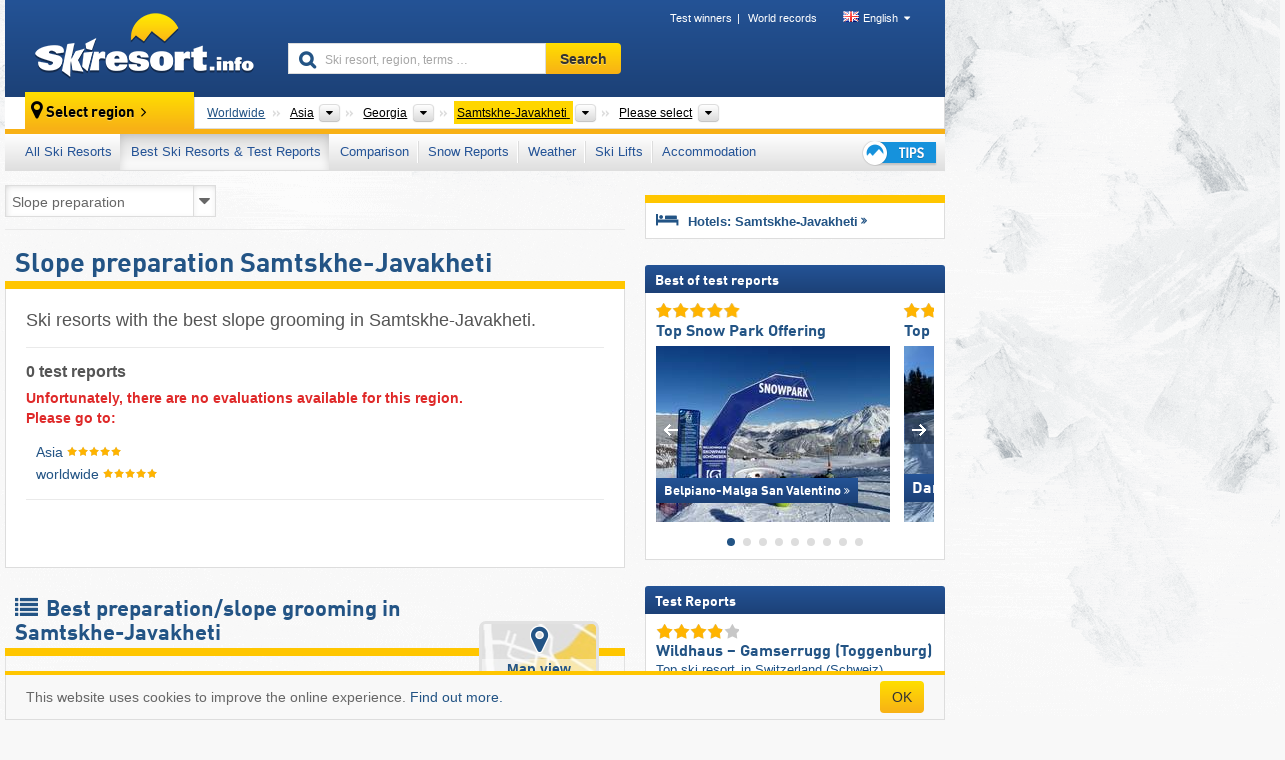

--- FILE ---
content_type: text/html; charset=UTF-8
request_url: https://www.skiresort.info/best-ski-resorts/samtskhe-javakheti/sorted/slope-preparation/
body_size: 20100
content:
<!DOCTYPE html><html dir="ltr" lang="en"><head><meta http-equiv="X-UA-Compatible" content="IE=edge"><meta charset="utf-8"><!-- 
	This website is powered by TYPO3 - inspiring people to share!
	TYPO3 is a free open source Content Management Framework initially created by Kasper Skaarhoj and licensed under GNU/GPL.
	TYPO3 is copyright 1998-2026 of Kasper Skaarhoj. Extensions are copyright of their respective owners.
	Information and contribution at https://typo3.org/
--><base href="//www.skiresort.info"><title>Slope preparation Samtskhe-Javakheti - best slope grooming in Samtskhe-Javakheti</title><meta name="generator" content="TYPO3 CMS"><meta name="robots" content="index,follow"><meta http-equiv="content-language" content="en"><meta name="description" content="Ski resorts with the best slope grooming in Samtskhe-Javakheti, 0 test reports, map: best slope preparation in Samtskhe-Javakheti (Top 10)"><meta name="keywords" content="slope preparation, Samtskhe-Javakheti, slope grooming, preparation, in Samtskhe-Javakheti, Top 10"><link rel="alternate" hreflang="de" href="https://www.skiresort.de/beste-skigebiete/samzche-dschawachetien/sortiert-nach/pistenpraeparierung/"><link rel="alternate" hreflang="de-at" href="https://www.skiresort.at/beste-skigebiete/samzche-dschawachetien/sortiert-nach/pistenpraeparierung/"><link rel="alternate" hreflang="de-ch" href="https://www.skiresort.ch/beste-skigebiete/samzche-dschawachetien/sortiert-nach/pistenpraeparierung/"><link rel="alternate" hreflang="en" href="https://www.skiresort.info/best-ski-resorts/samtskhe-javakheti/sorted/slope-preparation/"><link rel="alternate" hreflang="fr" href="https://www.skiresort.fr/meilleurs-domaines-skiables/samtskhe-djavakhetie/tri-par/preparation-pistes/"><link rel="alternate" hreflang="nl" href="https://www.skiresort.nl/beste-skigebieden/samtsche-dzjavacheti/gerangschikt-op/pistepreparatie/"><link rel="alternate" hreflang="nl-be" href="https://www.skiresort.be/beste-skigebieden/samtsche-dzjavacheti/gerangschikt-op/pistepreparatie/"><link rel="alternate" hreflang="it" href="https://www.skiresort.it/migliori-comprensori-sciistici/samtskhe-javakhet/ordina-per/preparazione-piste/"><link rel="alternate" hreflang="x-default" href="https://www.skiresort.info/best-ski-resorts/samtskhe-javakheti/sorted/slope-preparation/"><meta name="google-site-verification" content="sxG2nraj4XoONn2BNFpxEYEn-26ZtLl63sDJeYFf3HU"><meta name="y_key" content="feb983a7864d787d"><link rel="apple-touch-icon" sizes="57x57" href="/typo3conf/ext/mg_site/Resources/Public/Images/Icons/apple-icon-57x57.png?20260112updw9"><link rel="apple-touch-icon" sizes="60x60" href="/typo3conf/ext/mg_site/Resources/Public/Images/Icons/apple-icon-60x60.png?20260112updw9"><link rel="apple-touch-icon" sizes="72x72" href="/typo3conf/ext/mg_site/Resources/Public/Images/Icons/apple-icon-72x72.png?20260112updw9"><link rel="apple-touch-icon" sizes="76x76" href="/typo3conf/ext/mg_site/Resources/Public/Images/Icons/apple-icon-76x76.png?20260112updw9"><link rel="apple-touch-icon" sizes="114x114" href="/typo3conf/ext/mg_site/Resources/Public/Images/Icons/apple-icon-114x114.png?20260112updw9"><link rel="apple-touch-icon" sizes="120x120" href="/typo3conf/ext/mg_site/Resources/Public/Images/Icons/apple-icon-120x120.png?20260112updw9"><link rel="apple-touch-icon" sizes="152x152" href="/typo3conf/ext/mg_site/Resources/Public/Images/Icons/apple-icon-152x152.png?20260112updw9"><link rel="apple-touch-icon" sizes="180x180" href="/typo3conf/ext/mg_site/Resources/Public/Images/Icons/apple-icon-180x180.png?20260112updw9"><link rel="shortcut icon" sizes="192x192" href="/typo3conf/ext/mg_site/Resources/Public/Images/Icons/android-chrome-192x192.png?20260112updw9"><link rel="shortcut icon" sizes="196x196" href="/typo3conf/ext/mg_site/Resources/Public/Images/Icons/android-chrome-196x196.png?20260112updw9"><link rel="icon" type="image/png" sizes="32x32" href="/typo3conf/ext/mg_site/Resources/Public/Images/Icons/favicon-32x32.png?20260112updw9"><link rel="icon" type="image/png" sizes="16x16" href="/typo3conf/ext/mg_site/Resources/Public/Images/Icons/favicon-16x16.png?20260112updw9"><link rel="icon" type="image/png" sizes="96x96" href="/typo3conf/ext/mg_site/Resources/Public/Images/Icons/favicon-96x96.png?20260112updw9"><link rel="manifest" href="/typo3conf/ext/mg_site/Resources/Public/Images/Icons/site.webmanifest?20260112updw9"><link rel="mask-icon" href="/typo3conf/ext/mg_site/Resources/Public/Images/Icons/safari-pinned-tab.svg?20260112updw9" color="#1c4177"><link rel="shortcut icon" href="/typo3conf/ext/mg_site/Resources/Public/Images/Icons/favicon.ico?20260112updw9"><meta name="msapplication-TileColor" content="#1c4177"><meta name="msapplication-config" content="/typo3conf/ext/mg_site/Resources/Public/Images/Icons/browserconfig.xml?20260112updw9"><meta name="msapplication-square70x70logo" content="/typo3conf/ext/mg_site/Resources/Public/Images/Icons/msapplication-square70x70logo.png?20260112updw9"><meta name="msapplication-square150x150logo" content="/typo3conf/ext/mg_site/Resources/Public/Images/Icons/msapplication-square150x150logo.png?20260112updw9"><meta name="msapplication-square310x310logo" content="/typo3conf/ext/mg_site/Resources/Public/Images/Icons/msapplication-square310x310logo.png?20260112updw9"><meta name="msapplication-wide310x150logo" content="/typo3conf/ext/mg_site/Resources/Public/Images/Icons/msapplication-wide310x150logo.jpg?20260112updw9"><meta name="theme-color" content="#1c4177"><meta name="apple-itunes-app_" content="app-id=493907552"><meta name="google-play-app_" content="app-id=de.appaffairs.skiresort"><meta name="viewport" content="width=device-width, initial-scale=1" id="meta-viewport"><meta name="referrer" content="always"><link rel="stylesheet" href="/typo3conf/ext/mg_site/Resources/Public/Release/20260112updw9/cssV3.gz.css"> <!--[if gte IE 6]>
		<link href="/typo3conf/ext/mg_site/Resources/Public/Css/ie.css" rel="stylesheet">
	<![endif]-->	<link rel="stylesheet" href="/typo3conf/ext/mg_site/Resources/Public/Release/20260112updw9/cssV3En.gz.css"><!-- Google tag (gtag.js) --><script async src="https://www.googletagmanager.com/gtag/js?id=G-DGXG8J1JGH"></script><script>window.dataLayer = window.dataLayer || [];
  function gtag(){dataLayer.push(arguments);}
  gtag('js', new Date());

  gtag('config', 'G-DGXG8J1JGH');</script><script>var l10n = {"results":"results","worldwide":"Worldwide","outdatedWebcam":"Not up-to-date","openstatus":{"1":"Ski resort open","2":"Ski resort closed"},"smartbanner":{"title":"Skiresort.info app","button":"view","price":"Free ski app"},"maps":{"showregion":"Show regions","showresort":"Ski resorts"},"lang":"en","lang2":"en","langIso":"en_US.UTF-8","dateFormat":"DD\/MM\/YYYY","dateFormatDiv":"DD\/MM\/YYYY","ads":{"mediumRectangle":"14","skyAtMedium":"17"},"month":["January","February","March","April","May","June","July","August","September","October","November","December"],"monthShort":["Jan","Feb","Mar","Apr","May","Jun","Jul","Aug","Sep","Oct","Nov","Dec"],"days":["Sun","Mon","Tue","Wed","Thu","Fri","Sat"],"snowreporthistory":{"snowbase":"Snow depth base","snowtop":"Snow depth mountain","liftsopen":"open lifts\/cable cars","liftstot":"total","slopeopen":"open slopes","slopetot":"total","open":"","valleyrunstatus":"","dateFormat":"dd.MM.yyyy","resortopen":"Ski resort open","resortclosed":"Ski resort closed","valleyrunopen":"Valley run open","valleyrunclosed":"Valley run closed"}}
var mg = {"pid":84,"release":"20260112updw9"}
var pageType="list";
var AdtechRand = 52633;
var ajaxURL = "index.php?type=997";
var actualLocation= {"area":"8528"} ;
var lang = "en";</script><script>var OA_zones = { '14' : 14,'17' : 17,'94' : 94,'zone_161_1' : 161,'zone_168_1' : 168,'zone_15_ad_1' : 15,'zone_15_ad_2' : 15,'zone_15_ad_1' : 15,'zone_15_ad_2' : 15,'zone_153_ad_1' : 153,'zone_153_ad_2' : 153,'zone_153_ad_3' : 153,'zone_153_ad_4' : 153,'zone_153_ad_5' : 153,'zone_153_ad_6' : 153,'zone_153_ad_7' : 153,'zone_153_ad_8' : 153,'zone_153_ad_9' : 153,'zone_153_ad_10' : 153,'zone_18_ad_1' : 18 };</script><script src="/typo3conf/ext/mg_site/Resources/Public/Release/20260112updw9/jsHeaderV3.gz.js"></script> <!--[if lt IE 9]>
<script src="/typo3conf/ext/mg_site/Resources/Public/Release/20260112updw9/ltIE9.gz.js"></script>
<![endif]--> <!--[if lte IE 7]>
<script type="text/javascript" async src="/typo3conf/ext/mg_site/Resources/Public/Release/20260112updw9/lteIE7.gz.js"></script>
<![endif]--> <script src="//adserver.skiresort-service.com/www/delivery/spcjs.php?id=2&amp;block=1&amp;listen-region=,1,26,186,8528,"></script><link href="https://www.skiresort.info/best-ski-resorts/samtskhe-javakheti/sorted/slope-preparation/" rel="canonical"></head> <body><!--- lib.js-for-regions --> <script>var regions = {"childs":{"10000000000":{"name":"Mountain ranges","categoryid":"10437","dataselector":{"0":""},"mainsort":"1","areas":{"0":{"name":"Caucasus Mountains","url":"https:\/\/www.skiresort.info\/best-ski-resorts\/caucasus-mountains\/sorted\/slope-preparation\/","selected":0},"1":{"name":"Lesser Caucasus","url":"https:\/\/www.skiresort.info\/best-ski-resorts\/lesser-caucasus\/sorted\/slope-preparation\/","selected":0}}}},"parents":{"0":{"0":{"name":"Continents","categoryid":"15022","dataselector":{"0":""},"mainsort":"43008","areas":{"_0":{"name":"Asia","url":"https:\/\/www.skiresort.info\/best-ski-resorts\/asia\/sorted\/slope-preparation\/","selected":1},"_1":{"name":"Europe","url":"https:\/\/www.skiresort.info\/best-ski-resorts\/europe\/sorted\/slope-preparation\/","selected":0},"_2":{"name":"North America","url":"https:\/\/www.skiresort.info\/best-ski-resorts\/north-america\/sorted\/slope-preparation\/","selected":0},"_3":{"name":"South America","url":"https:\/\/www.skiresort.info\/best-ski-resorts\/south-america\/sorted\/slope-preparation\/","selected":0},"_5":{"name":"Australia and Oceania","url":"https:\/\/www.skiresort.info\/best-ski-resorts\/australia-and-oceania\/sorted\/slope-preparation\/","selected":0},"_6":{"name":"Africa","url":"https:\/\/www.skiresort.info\/best-ski-resorts\/africa\/sorted\/slope-preparation\/","selected":0}},"active":"Asia","activeUrl":"https:\/\/www.skiresort.info\/best-ski-resorts\/asia\/sorted\/slope-preparation\/"}},"1":{"0":{"name":"Countries","categoryid":"11052","dataselector":{"0":""},"mainsort":"14080","areas":{"0":{"name":"Afghanistan","url":"https:\/\/www.skiresort.info\/best-ski-resorts\/afghanistan\/sorted\/slope-preparation\/","selected":0},"1":{"name":"Armenia ","url":"https:\/\/www.skiresort.info\/best-ski-resorts\/armenia\/sorted\/slope-preparation\/","selected":0},"2":{"name":"Azerbaijan","url":"https:\/\/www.skiresort.info\/best-ski-resorts\/azerbaijan\/sorted\/slope-preparation\/","selected":0},"3":{"name":"Bahrain","url":"https:\/\/www.skiresort.info\/best-ski-resorts\/bahrain\/sorted\/slope-preparation\/","selected":0},"4":{"name":"China","url":"https:\/\/www.skiresort.info\/best-ski-resorts\/china\/sorted\/slope-preparation\/","selected":0},"5":{"name":"Cyprus","url":"https:\/\/www.skiresort.info\/best-ski-resorts\/cyprus\/sorted\/slope-preparation\/","selected":0},"6":{"name":"Georgia","url":"https:\/\/www.skiresort.info\/best-ski-resorts\/georgia\/sorted\/slope-preparation\/","selected":1},"7":{"name":"India","url":"https:\/\/www.skiresort.info\/best-ski-resorts\/india\/sorted\/slope-preparation\/","selected":0},"8":{"name":"Indonesia","url":"https:\/\/www.skiresort.info\/best-ski-resorts\/indonesia\/sorted\/slope-preparation\/","selected":0},"9":{"name":"Iran","url":"https:\/\/www.skiresort.info\/best-ski-resorts\/iran\/sorted\/slope-preparation\/","selected":0},"10":{"name":"Iraq","url":"https:\/\/www.skiresort.info\/best-ski-resorts\/iraq\/sorted\/slope-preparation\/","selected":0},"11":{"name":"Israel","url":"https:\/\/www.skiresort.info\/best-ski-resorts\/israel\/sorted\/slope-preparation\/","selected":0},"12":{"name":"Japan","url":"https:\/\/www.skiresort.info\/best-ski-resorts\/japan\/sorted\/slope-preparation\/","selected":0},"13":{"name":"Kazakhstan","url":"https:\/\/www.skiresort.info\/best-ski-resorts\/kazakhstan\/sorted\/slope-preparation\/","selected":0},"14":{"name":"Kyrgyzstan","url":"https:\/\/www.skiresort.info\/best-ski-resorts\/kyrgyzstan\/sorted\/slope-preparation\/","selected":0},"15":{"name":"Lebanon","url":"https:\/\/www.skiresort.info\/best-ski-resorts\/lebanon\/sorted\/slope-preparation\/","selected":0},"16":{"name":"Malaysia","url":"https:\/\/www.skiresort.info\/best-ski-resorts\/malaysia\/sorted\/slope-preparation\/","selected":0},"17":{"name":"Mongolia","url":"https:\/\/www.skiresort.info\/best-ski-resorts\/mongolia\/sorted\/slope-preparation\/","selected":0},"18":{"name":"Myanmar","url":"https:\/\/www.skiresort.info\/best-ski-resorts\/myanmar\/sorted\/slope-preparation\/","selected":0},"19":{"name":"Nepal","url":"https:\/\/www.skiresort.info\/best-ski-resorts\/nepal\/sorted\/slope-preparation\/","selected":0},"20":{"name":"North Korea","url":"https:\/\/www.skiresort.info\/best-ski-resorts\/north-korea\/sorted\/slope-preparation\/","selected":0},"21":{"name":"Oman","url":"https:\/\/www.skiresort.info\/best-ski-resorts\/oman\/sorted\/slope-preparation\/","selected":0},"22":{"name":"Pakistan","url":"https:\/\/www.skiresort.info\/best-ski-resorts\/pakistan\/sorted\/slope-preparation\/","selected":0},"23":{"name":"Qatar","url":"https:\/\/www.skiresort.info\/best-ski-resorts\/qatar\/sorted\/slope-preparation\/","selected":0},"24":{"name":"Russia","url":"https:\/\/www.skiresort.info\/best-ski-resorts\/russia\/sorted\/slope-preparation\/","selected":0},"25":{"name":"Saudi Arabia","url":"https:\/\/www.skiresort.info\/best-ski-resorts\/saudi-arabia\/sorted\/slope-preparation\/","selected":0},"26":{"name":"Singapore","url":"https:\/\/www.skiresort.info\/best-ski-resorts\/singapore\/sorted\/slope-preparation\/","selected":0},"27":{"name":"South Korea","url":"https:\/\/www.skiresort.info\/best-ski-resorts\/south-korea\/sorted\/slope-preparation\/","selected":0},"28":{"name":"Sri Lanka","url":"https:\/\/www.skiresort.info\/best-ski-resorts\/sri-lanka\/sorted\/slope-preparation\/","selected":0},"29":{"name":"Tajikistan","url":"https:\/\/www.skiresort.info\/best-ski-resorts\/tajikistan\/sorted\/slope-preparation\/","selected":0},"30":{"name":"Thailand","url":"https:\/\/www.skiresort.info\/best-ski-resorts\/thailand\/sorted\/slope-preparation\/","selected":0},"31":{"name":"Turkey","url":"https:\/\/www.skiresort.info\/best-ski-resorts\/turkey\/sorted\/slope-preparation\/","selected":0},"32":{"name":"Turkmenistan","url":"https:\/\/www.skiresort.info\/best-ski-resorts\/turkmenistan\/sorted\/slope-preparation\/","selected":0},"33":{"name":"United Arab Emirates","url":"https:\/\/www.skiresort.info\/best-ski-resorts\/united-arab-emirates\/sorted\/slope-preparation\/","selected":0},"34":{"name":"Uzbekistan","url":"https:\/\/www.skiresort.info\/best-ski-resorts\/uzbekistan\/sorted\/slope-preparation\/","selected":0},"35":{"name":"Vietnam","url":"https:\/\/www.skiresort.info\/best-ski-resorts\/vietnam\/sorted\/slope-preparation\/","selected":0}},"active":"Georgia","activeUrl":"https:\/\/www.skiresort.info\/best-ski-resorts\/georgia\/sorted\/slope-preparation\/"}}},"actual":{"0":{"name":"Regions","categoryid":"10407","dataselector":{"0":""},"mainsort":"1382656","areas":{"0":{"name":"Adjara","url":"https:\/\/www.skiresort.info\/best-ski-resorts\/adjara\/sorted\/slope-preparation\/","selected":0},"1":{"name":"Mtskheta-Mtianeti","url":"https:\/\/www.skiresort.info\/best-ski-resorts\/mtskheta-mtianeti\/sorted\/slope-preparation\/","selected":0},"2":{"name":"Samegrelo-Zemo Svaneti","url":"https:\/\/www.skiresort.info\/best-ski-resorts\/samegrelo-zemo-svaneti\/sorted\/slope-preparation\/","selected":0},"3":{"name":"Samtskhe-Javakheti","url":"https:\/\/www.skiresort.info\/best-ski-resorts\/samtskhe-javakheti\/sorted\/slope-preparation\/","selected":1}},"active":"Samtskhe-Javakheti","activeUrl":"https:\/\/www.skiresort.info\/best-ski-resorts\/samtskhe-javakheti\/sorted\/slope-preparation\/"}}};</script> <!--- / lib.js-for-regions --> <!-- HEADER STARTS --> <div class="mobile-navigation-container hidden"><div class="mobile-navigation-region-top mobile-navigation-overlay mobile-navigation-event"></div> </div> <div class="mobile-navigation" id="mobile-navigation"><div class="mobile-header-search"><div class="mobile-navigation-header"><div class="mobile-header-bar-searchfield"><form action="https://www.skiresort.info/search-results/" id="cse-mobile-search-box"><input id="tx-indexedsearch-mobile-searchbox-sword" type="text" placeholder="Ski resort, region, terms …" name="q" autocomplete="off"> <div class="ac_clear_search">×</div></form> </div> <button class="btn btn-default mobile-navigation-search-close">×</button></div> </div> <div class="mobile-header-navigation mobile-navigation-event"><div class="mobile-navigation-header"><span class="mobile-navigation-header-title">Samtskhe-Javakheti</span> <button class="btn btn-default mobile-navigation-close">&times;</button></div> <ul><li><a href="https://www.skiresort.info/ski-resorts/samtskhe-javakheti/">All Ski Resorts</a></li><li><a href="https://www.skiresort.info/best-ski-resorts/samtskhe-javakheti/" class="active">Best Ski Resorts & Test Reports</a></li><li><a href="https://www.skiresort.info/comparison/samtskhe-javakheti/">Comparison</a></li><li><a href="https://www.skiresort.info/snow-reports/samtskhe-javakheti/">Snow Reports</a></li><li><a href="https://www.skiresort.info/weather/samtskhe-javakheti/">Weather</a></li><li><a href="https://www.skiresort.info/ski-lifts/new-ski-lifts/samtskhe-javakheti/">Ski Lifts</a></li><li><a href="https://www.skiresort.info/top-hotels/samtskhe-javakheti/">Accommodation</a></li> <li><a href="https://www.skiresort.info/overview/"><i class="tipps-icon2"></i> <div class="sr-only">Ski holiday tips</div></a> </li></ul> <div id="navi-placeholder"></div> <div class="mobile-navigation-footer mobile-navigation-sidebar-footer"><ul><li><span class="open-regionselector"><a href="" class="regionstart-navi"><i class="fa fa-map-marker"></i>Change region</a></span> </li> <li><a class="js-mobile-header-bar-search-navi"><i class="fa fa-search"></i>Search</a> </li> <li><a href="https://www.skiresort.info/"><i class="fa fa-home" aria-hidden="true"></i>Home page</a> </li></ul> <div class="languages-navi languages-navi-sidebar language-scroller"><ul class="languages"><li><a href="https://www.skiresort.de/beste-skigebiete/samzche-dschawachetien/sortiert-nach/pistenpraeparierung/"><i class="flag flag-de"></i>Deutsch</a></li><li class="active"><a href="https://www.skiresort.info/best-ski-resorts/samtskhe-javakheti/sorted/slope-preparation/" onclick="return false;"><i class="flag flag-gb"></i>English</a><i class="fa fa-caret-down"></i><i class="fa fa-caret-up"></i></li><li><a href="https://www.skiresort.fr/meilleurs-domaines-skiables/samtskhe-djavakhetie/tri-par/preparation-pistes/"><i class="flag flag-fr"></i>Français</a></li><li><a href="https://www.skiresort.nl/beste-skigebieden/samtsche-dzjavacheti/gerangschikt-op/pistepreparatie/"><i class="flag flag-nl"></i>Nederlands</a></li><li><a href="https://www.skiresort.it/migliori-comprensori-sciistici/samtskhe-javakhet/ordina-per/preparazione-piste/"><i class="flag flag-it"></i>Italiano</a></li> </ul> </div></div></div></div> <div class="offcanvas-wrapper content-wrapper"><header><nav><div class="container mobile-header"><div class="mobile-header-bar"><button class="btn btn-link mobile-header-bar-menu js-mobile-header-bar-menu mobile-header-open-close mobile-header-bar-region" aria-label="Open menu"><span></span> <span></span> <span></span></button> <button class="btn btn-link mobile-header-bar-search js-mobile-header-bar-search" aria-label="Search"></button> <a href="https://www.skiresort.info/"><div class="logo"></div> <span class="sr-only">skiresort</span></a></div> <div class="mobile-header-regionselector js-mobile-header-regionselector"><ul><li><a id="js-a-region-main" href="" class="regionstart"><i class="fa fa-map-marker"></i> <span class="change-mobile-region"><script>var elements = regions.actual;
                                                writeCurrtenSelectRegion(elements);</script> </span></a> <ul id="js-ul-regions"><li><a href="https://www.skiresort.info/best-ski-resorts/sorted/slope-preparation/" class="link">Worldwide</a></li> <li><a href="">Asia</a> <ul><script>var listAll = regions.parents[0];
                                                        writeOptions4ChildRegions(listAll, true, true, true, true);</script> </ul></li> <li><a href="">Georgia</a> <ul><script>var listAll = regions.parents[1];
                                                        writeOptions4ChildRegions(listAll, true, true, true, true);</script> </ul></li> <li><a href="">Samtskhe-Javakheti</a> <ul><script>var elements = regions.actual
                                                writeOptions4ChildRegions(elements, true, true, true, true);</script> </ul></li> <li><a href=""> Please select </a> <ul><script>var elements = regions.childs;
                                                writeOptions4ChildRegions(elements, true, false, false, true);</script> </ul></li></ul></li> </ul> <div class="mobile-navigation-footer"><ul><li class="more-from-region"><a href="" class="open-sidemenu"><i class="fa fa-bars"></i>Find out more about this region</a> </li> <li><a href="" class="open-search"><i class="fa fa-search"></i>Search</a> </li> <li><a href="https://www.skiresort.info/overview/"><i class="fa fa-thumbs-up" aria-hidden="true"></i>Tips</a> </li> <li><a href="https://www.skiresort.info/"><i class="fa fa-home" aria-hidden="true"></i>Home page</a> </li></ul> <div class="languages-navi languages-region language-scroller"><ul class="languages"><li><a href="https://www.skiresort.de/beste-skigebiete/samzche-dschawachetien/sortiert-nach/pistenpraeparierung/"><i class="flag flag-de"></i>Deutsch</a></li><li class="active"><a href="https://www.skiresort.info/best-ski-resorts/samtskhe-javakheti/sorted/slope-preparation/" onclick="return false;"><i class="flag flag-gb"></i>English</a><i class="fa fa-caret-down"></i><i class="fa fa-caret-up"></i></li><li><a href="https://www.skiresort.fr/meilleurs-domaines-skiables/samtskhe-djavakhetie/tri-par/preparation-pistes/"><i class="flag flag-fr"></i>Français</a></li><li><a href="https://www.skiresort.nl/beste-skigebieden/samtsche-dzjavacheti/gerangschikt-op/pistepreparatie/"><i class="flag flag-nl"></i>Nederlands</a></li><li><a href="https://www.skiresort.it/migliori-comprensori-sciistici/samtskhe-javakhet/ordina-per/preparazione-piste/"><i class="flag flag-it"></i>Italiano</a></li> </ul> </div></div> <div class="mobile-header-bar mobile-header-bar-region"><button class="btn btn-link mobile-header-bar-menu js-mobile-header-bar-menu mobile-header-open-close mobile-header-bar-region"><span></span> <span></span> <span></span></button> </div></div></div> <!-- mobile --> <div class="container header"><div class="search-area"><div class="logo"><a href="https://www.skiresort.info/"><img alt="" src="/clear.gif" width="205" height="66"> <span class="sr-only">skiresort</span></a> </div> <div class="header-nav"><ul class="breadcrumb"><li><a href="https://www.skiresort.info/test-winners/2025/overview/">Test winners</a></li><li><a href="https://www.skiresort.info/world-records/">World records</a></li> </ul> <ul class="languages"><li><a href="https://www.skiresort.de/beste-skigebiete/samzche-dschawachetien/sortiert-nach/pistenpraeparierung/"><i class="flag flag-de"></i>Deutsch</a></li><li class="active"><a href="https://www.skiresort.info/best-ski-resorts/samtskhe-javakheti/sorted/slope-preparation/" onclick="return false;"><i class="flag flag-gb"></i>English</a><i class="fa fa-caret-down"></i><i class="fa fa-caret-up"></i></li><li><a href="https://www.skiresort.fr/meilleurs-domaines-skiables/samtskhe-djavakhetie/tri-par/preparation-pistes/"><i class="flag flag-fr"></i>Français</a></li><li><a href="https://www.skiresort.nl/beste-skigebieden/samtsche-dzjavacheti/gerangschikt-op/pistepreparatie/"><i class="flag flag-nl"></i>Nederlands</a></li><li><a href="https://www.skiresort.it/migliori-comprensori-sciistici/samtskhe-javakhet/ordina-per/preparazione-piste/"><i class="flag flag-it"></i>Italiano</a></li> </ul></div> <div class="search-field header-search"><form action="https://www.skiresort.info/search-results/" id="cse-search-box"><div class="input-group"><label class="sr-only" for="tx-indexedsearch-searchbox-sword">Ski resort, region, terms …</label> <input id="tx-indexedsearch-searchbox-sword" type="text" placeholder="Ski resort, region, terms …" name="q" autocomplete="off"> <label class="sr-only" for="search-button">Search</label> <input type="submit" class="btn btn-default" id="search-button" value="Search"></div> </form> </div></div> <!-- lib.regionnavi --> <script>$(document).ready(function () {
            var href = window.location.href,
                    name= $('#regionname-for-history').val();
            if (name){
                historyPush(name, href);
            }
        });</script> <div class="region-select"><div class="call-to-action"><i class="fa fa-map-marker"></i> <span class="text">Select region</span> <i class="fa fa-angle-right"></i></div> <ul class="breadcrumb breadcrumbListpage" itemscope itemtype="http://schema.org/BreadcrumbList"><li class="no-icon" itemprop="itemListElement" itemscope itemtype="http://schema.org/ListItem"><a itemprop="item" content="https://www.skiresort.info/best-ski-resorts/sorted/slope-preparation/" href="https://www.skiresort.info/best-ski-resorts/sorted/slope-preparation/"><span itemprop="name">Worldwide</span><meta itemprop="url" content="https://www.skiresort.info/best-ski-resorts/sorted/slope-preparation/"></a> <meta itemprop="position" content="1"></li> <li class="with-drop " itemprop="itemListElement" itemscope itemtype="http://schema.org/ListItem"><a itemprop="item" content="https://www.skiresort.info/best-ski-resorts/asia/sorted/slope-preparation/" href="https://www.skiresort.info/best-ski-resorts/asia/sorted/slope-preparation/"><span itemprop="name">Asia</span><meta itemprop="url" content="https://www.skiresort.info/best-ski-resorts/asia/sorted/slope-preparation/"></a><meta itemprop="position" content="2"><i class="fa fa-caret-down"></i> <label class="sr-only" for="select-778-Continents">Continents</label> <select id="select-778-Continents"><option value="" class="hidden" selected></option> <optgroup label="Continents"><script>var listAll = regions.parents[0];
                writeOptions4ChildRegions(listAll,true,true,true);</script> </optgroup></select></li> <li class="with-drop extra-breadcrumb-items js-extra-breadcrumb-items"><span>...</span> <i class="fa fa-caret-down"></i> <ul class="extra-breadcrumb-layer js-extra-breadcrumb-layer"></ul></li> <li class="with-drop " itemprop="itemListElement" itemscope itemtype="http://schema.org/ListItem"><a itemprop="item" content="https://www.skiresort.info/best-ski-resorts/georgia/sorted/slope-preparation/" href="https://www.skiresort.info/best-ski-resorts/georgia/sorted/slope-preparation/"><span itemprop="name">Georgia</span><meta itemprop="url" content="https://www.skiresort.info/best-ski-resorts/georgia/sorted/slope-preparation/"></a><meta itemprop="position" content="3"><i class="fa fa-caret-down"></i> <label class="sr-only" for="select-219-Countries">Countries</label> <select id="select-219-Countries"><option value="" class="hidden" selected></option> <optgroup label="Countries"><script>var listAll = regions.parents[1];
                writeOptions4ChildRegions(listAll,true,true,true);</script> </optgroup></select></li> <li class="with-drop active" itemprop="itemListElement" itemscope itemtype="http://schema.org/ListItem"><a href="https://www.skiresort.info/best-ski-resorts/samtskhe-javakheti/sorted/slope-preparation/" content="https://www.skiresort.info/best-ski-resorts/samtskhe-javakheti/sorted/slope-preparation/" itemprop="item"><span itemprop="name">Samtskhe-Javakheti</span> <meta itemprop="url" content="https://www.skiresort.info/best-ski-resorts/samtskhe-javakheti/sorted/slope-preparation/"></a><meta itemprop="position" content="4"><i class="fa fa-caret-down"></i> <label class="sr-only" for="select-274-Regions">Regions</label> <select id="select-274-Regions" size="4"><option value="" class="hidden" selected></option> <optgroup label="Regions"><script>var elements = regions.actual
            writeOptions4ChildRegions(elements, true, true, true);</script> </optgroup></select></li> <li class="with-drop" id="moreToChoose"><span><a href="#" id="region-select-please-select-js">Please select</a></span><i class="fa fa-caret-down" id="moreToChooseCaretDown"></i> <label class="sr-only" for="select-141-Mountain ranges">Mountain ranges</label> <select id="select-141-Mountain ranges"><option class="only-mobile" selected value="">Please select</option> <option value="" class="hidden" selected></option> <script>var elements = regions.childs;
                writeOptions4ChildRegions(elements);</script></select></li></ul></div> <!-- / lib.regionnavi --> <div class="region-nav navbar navbar-default"><ul class="nav navbar-nav"><li><span id="foldout-28"><a href="https://www.skiresort.info/ski-resorts/samtskhe-javakheti/">All Ski Resorts</a></span></li><li class="activeLi foldout-84"><span id="foldout-84"><a href="https://www.skiresort.info/best-ski-resorts/samtskhe-javakheti/">Best Ski Resorts & Test Reports</a></span></li><li class="foldout-241"><span id="foldout-241"><a href="https://www.skiresort.info/comparison/samtskhe-javakheti/">Comparison</a></span></li><li class="foldout-29"><span id="foldout-29"><a href="https://www.skiresort.info/snow-reports/samtskhe-javakheti/">Snow Reports</a></span></li><li class="foldout-176"><span id="foldout-176"><a href="https://www.skiresort.info/weather/samtskhe-javakheti/">Weather</a></span></li><li class="foldout-143"><span id="foldout-143"><a href="https://www.skiresort.info/ski-lifts/new-ski-lifts/samtskhe-javakheti/">Ski Lifts</a></span></li><li class="foldout-31"><span id="foldout-31"><a href="https://www.skiresort.info/top-hotels/samtskhe-javakheti/">Accommodation</a></span></li> <li class="last"><span id="tipps"><a href="https://www.skiresort.info/overview/"><i class="tipps-icon2"></i> <div class="sr-only">Ski holiday tips</div></a> </span> </li></ul> </div> <div class=" region-highlights" data-name="foldout-28"><div class="row"><div class="col col-sm-2"><div class="info"><a href="https://www.skiresort.info/ski-resorts/samtskhe-javakheti/"><i class="fa fa-info-circle"></i> <div class="text"><div class="h3 highlights-headline"> Ski resorts Samtskhe-Javakheti </div> </div></a> </div> </div> <div class="col col-sm-3 special"><div class="h3">Sorted according to:</div> <ul class="text"><li><a href="https://www.skiresort.info/ski-resorts/samtskhe-javakheti/sorted/slope-length/">Largest ski resorts</a></li> <li><a href="https://www.skiresort.info/ski-resorts/samtskhe-javakheti/sorted/number-lifts/">Most ski lifts</a></li> <li><a href="https://www.skiresort.info/ski-resorts/samtskhe-javakheti/sorted/altitude-difference/">Biggest elevation difference</a></li> <li><a href="https://www.skiresort.info/ski-resorts/samtskhe-javakheti/sorted/mountain-altitude/">Highest ski resorts</a></li> <li><a href="https://www.skiresort.info/ski-resorts/samtskhe-javakheti/sorted/valley-altitude/">Highest base stations</a></li> <li><a href="https://www.skiresort.info/ski-resorts/samtskhe-javakheti/sorted/day-ticket-price/">Most inexpensive ski resorts</a></li></ul></div> <div class="col col-sm-2 special"><div class="h3">Special ski areas:</div> <ul class="text"><li><a href="https://www.skiresort.info/glacier-ski-resorts/samtskhe-javakheti/">Glacier ski resorts</a></li> <li><a href="https://www.skiresort.info/indoor-ski-areas/samtskhe-javakheti/">Indoor ski areas</a></li></ul> <div class="h3">Other:</div> <ul class="text"><li><a href="https://www.skiresort.info/piste-trail-maps/samtskhe-javakheti/">Piste maps/trail maps</a></li> </ul></div> <div class="col col-sm-2 change-region"><div class="h3 hidden-on-mobile">Select another region</div> <a href="#" class="btn btn-default btn-sm js-open-region-btn next-link hidden-on-mobile">Change region</a></div></div> </div> <div class=" region-highlights" data-name="foldout-84"><div class="row"><div class="col col-sm-3"><div class="info"><a href="https://www.skiresort.info/best-ski-resorts/samtskhe-javakheti/"><i class="fa fa-info-circle"></i> <div class="text"><div class="h3 highlights-headline">Best ski resorts Samtskhe-Javakheti</div> </div></a> </div> <div class="info"><a href="https://www.skiresort.info/best-ski-resorts/samtskhe-javakheti/sorted/newest-test-reports/"><i class="fa fa-info-circle"></i> <div class="text"><div class="h3 highlights-headline">Latest test reports</div> </div></a> </div></div> <div class="col col-sm-4 special column-list"><div class="h3">Test reports:</div> <ul class="text"><li><a href="https://www.skiresort.info/best-ski-resorts/samtskhe-javakheti/sorted/ski-resort-size/">Ski resort size</a></li> <li><a href="https://www.skiresort.info/best-ski-resorts/samtskhe-javakheti/sorted/slope-offering/">Slope offering</a></li> <li><a href="https://www.skiresort.info/best-ski-resorts/samtskhe-javakheti/sorted/lifts/">Ski lifts</a></li> <li><a href="https://www.skiresort.info/best-ski-resorts/samtskhe-javakheti/sorted/snow-reliability/">Snow reliability</a></li> <li><a href="https://www.skiresort.info/best-ski-resorts/samtskhe-javakheti/sorted/slope-preparation/">Slope grooming</a></li> <li><a href="https://www.skiresort.info/best-ski-resorts/samtskhe-javakheti/sorted/access-by-car/">Accessibility, parking</a></li></ul> <ul class="text"><li><a href="https://www.skiresort.info/best-ski-resorts/samtskhe-javakheti/sorted/orientation/">Orientation</a></li> <li><a href="https://www.skiresort.info/best-ski-resorts/samtskhe-javakheti/sorted/cleanliness/">Cleanliness</a></li> <li><a href="https://www.skiresort.info/best-ski-resorts/samtskhe-javakheti/sorted/environmentally-friendly/">Environmental friendliness</a></li> <li><a href="https://www.skiresort.info/best-ski-resorts/samtskhe-javakheti/sorted/staff-friendliness/">Friendliness</a></li> <li><a href="https://www.skiresort.info/best-ski-resorts/samtskhe-javakheti/sorted/gastronomy/">Gastronomy</a></li> <li><a href="https://www.skiresort.info/best-ski-resorts/samtskhe-javakheti/sorted/apres-ski/">Après-ski</a></li></ul> <ul class="text"><li><a href="https://www.skiresort.info/best-ski-resorts/samtskhe-javakheti/sorted/accommodation-offering/">Accommodation offering</a></li> <li><a href="https://www.skiresort.info/best-ski-resorts/samtskhe-javakheti/sorted/families-children/">Families/children</a></li> <li><a href="https://www.skiresort.info/best-ski-resorts/samtskhe-javakheti/sorted/beginners/">Beginners</a></li> <li><a href="https://www.skiresort.info/best-ski-resorts/samtskhe-javakheti/sorted/advanced-skiers/">Advanced skiers, freeriders</a></li> <li><a href="https://www.skiresort.info/best-ski-resorts/samtskhe-javakheti/sorted/parks-pipes/">Snow parks</a></li> <li><a href="https://www.skiresort.info/best-ski-resorts/samtskhe-javakheti/sorted/cross-country/">Cross-country skiing, trails</a></li></ul></div> <div class="col col-sm-2 change-region"><div class="h3 hidden-on-mobile">Select another region</div> <a href="#" class="btn btn-default btn-sm js-open-region-btn next-link hidden-on-mobile">Change region</a></div></div> </div> <div class=" region-highlights" data-name="foldout-29"><div class="row"><div class="col col-sm-3"><div class="info"><a href="https://www.skiresort.info/snow-reports/samtskhe-javakheti/"><i class="fa fa-info-circle"></i> <div class="text"><div class="h3 highlights-headline">Snow reports Samtskhe-Javakheti</div> </div></a> </div> <div class="info"><a href="https://www.skiresort.info/snow-reports/samtskhe-javakheti/filter/open-ski-resorts/"><i class="fa fa-info-circle"></i> <div class="text"><div class="h3 highlights-headline">Only open ski resorts</div> </div></a> </div></div> <div class="col col-sm-2 special"><div class="h3">Sorted according to:</div> <ul class="text"><li><a href="https://www.skiresort.info/snow-reports/samtskhe-javakheti/sorted/open-slopes/">Open slopes</a></li> <li><a href="https://www.skiresort.info/snow-reports/samtskhe-javakheti/sorted/open-lifts/">Open ski lifts</a></li> <li><a href="https://www.skiresort.info/snow-reports/samtskhe-javakheti/sorted/mountain-snow-depths/">Mountain snow depth</a></li> <li><a href="https://www.skiresort.info/snow-reports/samtskhe-javakheti/sorted/valley-snow-depths/">Base snow depth</a></li></ul></div> <div class="col col-sm-2 special"><div class="h3">Season dates:</div> <ul class="text"><li><a href="https://www.skiresort.info/snow-reports/seasonstart/samtskhe-javakheti/"> Season begin</a></li> <li><a href="https://www.skiresort.info/snow-reports/seasonend/samtskhe-javakheti/"> Season end</a></li></ul></div> <div class="col col-sm-2 change-region"><div class="h3 hidden-on-mobile">Select another region</div> <a href="#" class="btn btn-default btn-sm js-open-region-btn next-link hidden-on-mobile">Change region</a></div></div> </div> <div class=" region-highlights" data-name="foldout-176"><div class="row"><div class="col col-sm-3"><div class="info"><a href="https://www.skiresort.info/weather/samtskhe-javakheti/"><i class="cloudy"></i> <div class="text"><div class="h3 highlights-headline">Ski weather Samtskhe-Javakheti</div> </div></a> </div> </div> <div class="col col-sm-4 special"><div class="h3">Weather info:</div> <ul class="text"><li><a href="https://www.skiresort.info/weather/samtskhe-javakheti/">Ski weather</a></li> <li><a href="https://www.skiresort.info/weather/webcams/samtskhe-javakheti/">Webcams</a></li> <li><a href="https://www.skiresort.info/weather/livestream/samtskhe-javakheti/">Live streams</a></li></ul></div> <div class="col col-sm-2 change-region"><div class="h3 hidden-on-mobile">Select another region</div> <a href="#" class="btn btn-default btn-sm js-open-region-btn next-link hidden-on-mobile">Change region</a></div></div> </div> <div class=" region-highlights high-dropdown" data-name="foldout-143"><div class="row"><div class="col col-sm-3"><div class="info"><a href="https://www.skiresort.info/ski-lifts/new-ski-lifts/samtskhe-javakheti/"><i class="fa fa-info-circle"></i> <div class="text"><div class="h3 highlights-headline">New lifts Samtskhe-Javakheti</div> <p>2025/2026</p></div></a> </div> <div class="info"><a href="https://www.skiresort.info/ski-lifts/planned/samtskhe-javakheti/"><i class="fa fa-info-circle"></i> <div class="text"><div class="h3 highlights-headline">Planned lifts</div> </div></a> </div> <div class="info"><div class="text"><div class="h3">New lifts:</div> <ul class="two-column-list"><li><a href="https://www.skiresort.info/ski-lifts/new-ski-lifts/samtskhe-javakheti/season/2024-2025/">2024/2025</a></li> <li><a href="https://www.skiresort.info/ski-lifts/new-ski-lifts/samtskhe-javakheti/season/2023-2024/">2023/2024</a></li> <li><a href="https://www.skiresort.info/ski-lifts/new-ski-lifts/samtskhe-javakheti/season/2022-2023/">2022/2023</a></li> <li><a href="https://www.skiresort.info/ski-lifts/new-ski-lifts/samtskhe-javakheti/season/2021-2022/">2021/2022</a></li> <li><a href="https://www.skiresort.info/ski-lifts/new-ski-lifts/samtskhe-javakheti/season/2020-2021/">2020/2021</a></li> <li><a href="https://www.skiresort.info/ski-lifts/new-ski-lifts/samtskhe-javakheti/season/2019-2020/">2019/2020</a></li> <li><a href="https://www.skiresort.info/ski-lifts/new-ski-lifts/samtskhe-javakheti/season/2018-2019/">2018/2019</a></li> <li><a href="https://www.skiresort.info/ski-lifts/new-ski-lifts/samtskhe-javakheti/season/2017-2018/">2017/2018</a></li> <li><a href="https://www.skiresort.info/ski-lifts/new-ski-lifts/samtskhe-javakheti/season/2016-2017/">2016/2017</a></li> <li><a href="https://www.skiresort.info/ski-lifts/new-ski-lifts/samtskhe-javakheti/season/2015-2016/">2015/2016</a></li></ul></div> </div></div> <div class="col col-sm-2 special"><div class="h3">Lift types:</div> <ul class="text"><li><a href="https://www.skiresort.info/ski-lifts/lift-types/samtskhe-javakheti/lift-type/8-pers-chairlifts/">8 pers. chairlifts</a></li> <li><a href="https://www.skiresort.info/ski-lifts/lift-types/samtskhe-javakheti/lift-type/6-pers-chairlifts/">6 pers. chairlifts</a></li> <li><a href="https://www.skiresort.info/ski-lifts/lift-types/samtskhe-javakheti/lift-type/gondola-lifts-for-8-pers/">Gondola lifts for 8+ pers.</a></li> <li><a href="https://www.skiresort.info/ski-lifts/lift-types/samtskhe-javakheti/lift-type/combined-installation/">Combined installation</a></li> <li><a href="https://www.skiresort.info/ski-lifts/lift-types/samtskhe-javakheti/lift-type/tricable-ropeway/">Tricable ropeway</a></li> <li><a href="https://www.skiresort.info/ski-lifts/lift-types/samtskhe-javakheti/lift-type/funitels/">Funitels</a></li> <li><a href="https://www.skiresort.info/ski-lifts/lift-types/samtskhe-javakheti/lift-type/funifors/">Funifors</a></li> <li><a href="https://www.skiresort.info/ski-lifts/lift-types/samtskhe-javakheti/lift-type/aerial-tramway-reversible-ropeway/">Aerial tramway/ Reversible ropeway</a></li> <li><a href="https://www.skiresort.info/ski-lifts/lift-types/samtskhe-javakheti/lift-type/funicular/">Funicular</a></li> <li><a href="https://www.skiresort.info/ski-lifts/lift-types/samtskhe-javakheti/lift-type/cog-railways/">Cog railways</a></li> <li><a href="https://www.skiresort.info/ski-lifts/lift-types/samtskhe-javakheti/lift-type/cabriolet/">Cabriolet</a></li> <li><a href="https://www.skiresort.info/ski-lifts/lift-types/samtskhe-javakheti/lift-type/1-pers-chairlifts/">1 pers. chairlifts</a></li> <li><a href="https://www.skiresort.info/ski-lifts/lift-types/samtskhe-javakheti/lift-type/cage-lift/">Basket lifts</a></li></ul></div> <div class="col col-sm-2 special"><div class="h3">All lift info:</div> <ul class="text"><li><a href="https://www.skiresort.info/ski-lifts/about-ski-lifts/lift-types/">Lift types</a></li> <li><a href="https://www.skiresort.info/ski-lifts/about-ski-lifts/moving-carpet/">Moving carpets</a></li></ul></div> <div class="col col-sm-2 change-region"><div class="h3 hidden-on-mobile">Select another region</div> <a href="#" class="btn btn-default btn-sm js-open-region-btn next-link hidden-on-mobile">Change region</a></div></div> </div> <div class=" region-highlights" data-name="foldout-31"><div class="row"><div class="col col-sm-3"><div class="info"><a href="https://www.skiresort.info/top-hotels/samtskhe-javakheti/"><i class="fa fa-info-circle"></i> <div class="text"><div class="h3 highlights-headline">Accommodation & hotels Samtskhe-Javakheti</div> </div></a> </div> <div class="info"><a href="https://www.skiresort.info/ski-deals/samtskhe-javakheti/"><i class="fa fa-info-circle"></i> <div class="text"><div class="h3 highlights-headline">Ski deals including ski pass</div> </div></a> </div></div> <div class="col col-sm-4 special"></div> <div class="col col-sm-2 change-region"><div class="h3 hidden-on-mobile">Select another region</div> <a href="#" class="btn btn-default btn-sm js-open-region-btn next-link hidden-on-mobile">Change region</a></div></div> </div> <div class=" region-highlights" data-name="tipps"><div class="row"><div class="col col-sm-3"><div class="info"><a href="https://www.skiresort.info/overview/"><i class="fa fa-info-circle"></i> <div class="text"><div class="h3 highlights-headline"> Ski holiday tips </div> </div></a> </div> </div> <div class="col col-sm-4 special column-list"><div class="h3">Ski holiday regions:</div> <ul class="text"><li><a href="https://www.skiresort.info/skispecial/valgardena/" data-href="//adserver.skiresort-service.com/www/delivery/auwing.php?oaparams=2__bannerid=7883__zoneid=0" target="_blank" rel="nofollow">Val Gardena</a></li> <li><a href="https://www.skiresort.info/skispecial/ischgl/" data-href="//adserver.skiresort-service.com/www/delivery/auwing.php?oaparams=2__bannerid=3876__zoneid=0" target="_blank" rel="nofollow">Ischgl</a></li> <li><a href="https://www.skiresort.info/overview/lechtal/" data-href="//adserver.skiresort-service.com/www/delivery/auwing.php?oaparams=2__bannerid=15798__zoneid=0" target="_blank" rel="nofollow">Lechtal</a></li> <li><a href="https://www.skiresort.info/overview/madonna/" data-href="//adserver.skiresort-service.com/www/delivery/auwing.php?oaparams=2__bannerid=17669__zoneid=0" target="_blank" rel="nofollow">Madonna</a></li> <li><a href="https://www.skiresort.info/skispecial/nassfeld/" data-href="//adserver.skiresort-service.com/www/delivery/auwing.php?oaparams=2__bannerid=12376__zoneid=0" target="_blank" rel="nofollow">Nassfeld</a></li></ul> <ul class="text"><li><a href="https://www.skiresort.info/skispecial/east-tyrol/" data-href="//adserver.skiresort-service.com/www/delivery/auwing.php?oaparams=2__bannerid=1234__zoneid=0" target="" rel="nofollow">East Tyrol</a></li> <li><a href="https://www.skiresort.info/overview/serfaus-fiss-ladis/" data-href="//adserver.skiresort-service.com/www/delivery/auwing.php?oaparams=2__bannerid=18625__zoneid=0" target="_blank" rel="nofollow">Serfaus-Fiss-Ladis</a></li> <li><a href="https://www.skiresort.info/overview/skigastein/" data-href="//adserver.skiresort-service.com/www/delivery/auwing.php?oaparams=2__bannerid=15691__zoneid=0" target="_blank" rel="nofollow">Skigastein</a></li> <li><a href="https://www.skiresort.info/overview/tignes/" data-href="//adserver.skiresort-service.com/www/delivery/auwing.php?oaparams=2__bannerid=14836__zoneid=0" target="_blank" rel="nofollow">Tignes</a></li> <li><a href="https://www.skiresort.info/skispecial/val-di-fiemme/" data-href="//adserver.skiresort-service.com/www/delivery/auwing.php?oaparams=2__bannerid=2783__zoneid=0" target="_blank" rel="nofollow">Val di Fiemme</a></li></ul></div> <div class="col col-sm-2 change-region"></div></div> </div> <!-- lib.regionselector --> <script><!--
		if (typeof $.cookie('region-selector') != 'undefined') {
			var out = '<style>.region-selector {display: block;}<\/style>';
			document.write(out);
		}
		//--></script> <div class="region-selector" id="region-selector"><div class="selector-list"><a href="#" class="close-btn">close <i class="fa fa-times"></i> </a> <div class="selectbox regiondropdown"><div class="h3">Asia</div> <label class="sr-only" for="selectBottom-393-Asia">Asia</label> <select id="selectBottom-393-Asia" size="10" onchange="selectboxUrl(this)"><script>var listAll = regions.parents[0];
                writeOptions4ChildRegions(listAll,true,true,true);</script> </select></div> <div class="selectbox regiondropdown"><div class="h3">Georgia</div> <label class="sr-only" for="selectBottom-611-Georgia">Georgia</label> <select id="selectBottom-611-Georgia" size="10" onchange="selectboxUrl(this)"><script>var listAll = regions.parents[1];
                writeOptions4ChildRegions(listAll,true,true,true);</script> </select></div> <div class="selectbox currentregion"><div class="h3">Samtskhe-Javakheti</div> <label class="sr-only" for="selectBottom-514-Regions">Regions</label> <select id="selectBottom-514-Regions" size="10" onchange="selecboxUrl()"><optgroup label="Regions"><script>var elements = regions.actual
            writeOptions4ChildRegions(elements, true, true, true);</script> </optgroup> </select></div> <div class="selectbox groupedregion"><div class="h3">Please select</div> <label class="sr-only" for="selectBottom-902--Mountain ranges">Mountain ranges</label> <select id="selectBottom-902--Mountain ranges" size="10" onchange="selecboxUrl()"><option class="only-mobile" selected value="">Please select</option> <script>var elements = regions.childs;
                writeOptions4ChildRegions(elements);</script></select></div></div> </div> <!-- / lib.regionselector --> <!--<a class="btn back-btn" href="#"><span>Zurück zur Übersicht</span></a>--></div></nav> </header> <div class="container mobile-container-billboard"><script><!--
    var minHeightBillboardAd = 640;

    if (window.innerHeight >= minHeightBillboardAd && window.OA_show && !isResponsiveMobile) {
        OA_show('zone_161_1');
    }
    if (isResponsiveMobile) {
        OA_show('zone_168_1');
    }
    //--></script> </div> <script>var listHistory = $.cookie('listHistory');
			if(typeof listHistory != 'undefined' && mg.pid == 42) {
				listHistory = JSON.parse(listHistory);
				var out = '<div class="container">' +
						'<a class="btn back-btn" href="' + listHistory.url + '"><span>' +
						'Back to the overview page' +
						' - ' +
						listHistory.name + '<\/span><\/a>' +
						'<\/div>' ;
				document.write(out);
			}</script> <div class="container content"><ul class="social-badge"><li class="fb"><a href="https://www.facebook.com/skiresort.info" target="_blank" rel="nofollow"><i class="fb-icon-gray"></i><span class="sr-only">facebook</span></a></li></ul> <div class="row"><div class="col-md-8 main-content" id="main-content"><section id="c260"><input type="hidden" id="regionname-for-history" value="Samtskhe-Javakheti"> <section><div class="change-order styled pageselectorlist"><div class="selectbox selectbox-pageselector"><select name="" id="select1" onchange="selecboxUrl(this)" class="selectbox-page-js select-default"><option value="https://www.skiresort.info/best-ski-resorts/samtskhe-javakheti/">Best ski resorts</option> <option value="https://www.skiresort.info/best-ski-resorts/samtskhe-javakheti/sorted/ski-resort-size/">Ski resort size</option> <option value="https://www.skiresort.info/best-ski-resorts/samtskhe-javakheti/sorted/slope-offering/">Slope offering</option> <option value="https://www.skiresort.info/best-ski-resorts/samtskhe-javakheti/sorted/lifts/">Lifts</option> <option value="https://www.skiresort.info/best-ski-resorts/samtskhe-javakheti/sorted/snow-reliability/">Snow reliability</option> <option value="https://www.skiresort.info/best-ski-resorts/samtskhe-javakheti/sorted/slope-preparation/" selected>Slope preparation</option> <option value="https://www.skiresort.info/best-ski-resorts/samtskhe-javakheti/sorted/access-by-car/">Access, parking</option> <option value="https://www.skiresort.info/best-ski-resorts/samtskhe-javakheti/sorted/orientation/">Orientation</option> <option value="https://www.skiresort.info/best-ski-resorts/samtskhe-javakheti/sorted/cleanliness/">Cleanliness</option> <option value="https://www.skiresort.info/best-ski-resorts/samtskhe-javakheti/sorted/environmentally-friendly/">Eco-friendly</option> <option value="https://www.skiresort.info/best-ski-resorts/samtskhe-javakheti/sorted/staff-friendliness/">Friendliness</option> <option value="https://www.skiresort.info/best-ski-resorts/samtskhe-javakheti/sorted/gastronomy/">Gastronomy</option> <option value="https://www.skiresort.info/best-ski-resorts/samtskhe-javakheti/sorted/apres-ski/">Après-ski</option> <option value="https://www.skiresort.info/best-ski-resorts/samtskhe-javakheti/sorted/accommodation-offering/">Accommodation offering</option> <option value="https://www.skiresort.info/best-ski-resorts/samtskhe-javakheti/sorted/families-children/">Families/children</option> <option value="https://www.skiresort.info/best-ski-resorts/samtskhe-javakheti/sorted/beginners/">Beginners</option> <option value="https://www.skiresort.info/best-ski-resorts/samtskhe-javakheti/sorted/advanced-skiers/">Advanced skiers, freeriders</option> <option value="https://www.skiresort.info/best-ski-resorts/samtskhe-javakheti/sorted/parks-pipes/">Snowparks</option> <option value="https://www.skiresort.info/best-ski-resorts/samtskhe-javakheti/sorted/cross-country/">Cross-country skiing, trails</option> <option value="https://www.skiresort.info/best-ski-resorts/samtskhe-javakheti/sorted/newest-test-reports/">Latest test reports</option></select> </div> </div> </section> <!--active: rcskislopegroomingrating--> <section class="panel panel-secondary"><div class="panel-heading more-padding"><h1 class="h2"> Slope preparation Samtskhe-Javakheti </h1> </div> <div class="panel-body"><h3 class="h4 scorelist"> Ski resorts with the best slope grooming in Samtskhe-Javakheti. </h3> <hr> <h3 class="h4">0 test reports </h3> <p><span class="red bold">Unfortunately, there are no evaluations available for this region. <br> Please go to: <ul class="hide-li-elements mb-10 no-bg tagmanager-list no-list"><li><a href="https://www.skiresort.info/best-ski-resorts/asia/sorted/slope-preparation/"><span>Asia</span> <span class=" star-wrap stars-small-grey" title="5 out of 5 stars" aria-label="5 out of 5 stars" role="img"><span class="rating-list js-star-ranking stars-small" data-rank="5" style="width: 100%"></span></span></a> </li> <li><a href="https://www.skiresort.info/best-ski-resorts/sorted/slope-preparation/"><span>worldwide</span> <span class=" star-wrap stars-small-grey" title="5 out of 5 stars" aria-label="5 out of 5 stars" role="img"><span class="rating-list js-star-ranking stars-small" data-rank="5" style="width: 100%"></span></span></a> </li></ul> </span> </p> <hr> <section class="panel panel-default" id="googleMapsLightboxContainer"><div class="js-map-wrapper map_wrapper"><div class="googleMapsLightboxContent"><div class="float-left"><div id="map_canvas" class="map_canvas_fancy"><div class="big-loading-image hidden"><i class="fa fa-spinner fa-spin fa-5x fa-fw"></i> </div> </div> </div> <div class="float-right hidden-xs"><div id="map_banner"><script>var adserverDomain = "adserver.skiresort-service.com";</script> </div> </div></div> </div> <div class="markerDataUrl" data-url="//www.skiresort.info/typo3temp/js/marker/1_84/eef/ef0/f0c/javascript_v2_gmapMarker_a48f841b51d9bda0a14df2110dda786d70fab12d.js"></div> <div class="infobox-wrapper" id="infobox-wrapper"><script type="text/html" id="infobox-template-best">
						<div style="width: 200px">
							<a href="{{ url }}" class="headline"><span title="{{ nameF }}">{{ name }}</span></a><br>
							<hr>
							{{#c1}}
							<a href="{{ url }}"><strong>{{ c1 }}:</strong></a><br>
							<a href="{{ url }}" class="more-infos">
							<span class="star-wrap stars-small-grey" title="{{ rating }} out of 5 stars"><span class="rating-list js-star-ranking stars-small" style="width: {{ starWidth }}"  data-rank="{{ rating }}"></span></span>
							{{ c2 }}</a><br>
							({{ c3 }})
							{{/c1}}
							<p>{{#logo}}
								<a href="{{ url }}"><img src="{{ logo }}" style="float: right;margin-top: 2px;height: 20px"/></a>
							<div style="clear: right"></div>
							{{/logo}}
						</div>
					</script> <script type="text/html" id="infobox-template-region-date">
						<div style="width: 200px">
							<a href="{{ url }}" class="headline"><span title="{{ nameF }}">{{ name }}</span></a><br>
							<hr>
							{{#c1}}
								<a href="{{ url }}" class="more-infos"><strong>{{ c1 }}</strong></a><br>
								(Newest: {{ c3 }})
							{{/c1}}
							<p>{{#logo}}
								<a href="{{ url }}"><img src="{{ logo }}" style="float: right;margin-top: 2px;height: 20px"/></a>
							<div style="clear: right"></div>
							{{/logo}}
						</div>
					</script> <script type="text/html" id="infobox-template-skiresort">
						<div style="width: 250px">
							<a href="{{ url }}" class="headline">{{ name }}</a>
							{{#entrypoint}}
							<p>{{ entrypoint }}, {{ entrypointcity }}</p>
							{{/entrypoint}}
							<hr class="top">
							<a href="{{ url }}"><strong>{{ h1 }}:</strong></a><br>
							<a href="{{ url }}" class="more-info">
							<span class="star-wrap stars-small-grey" title="{{ ratingText }}"><span class="rating-list js-star-ranking stars-small" style="width: {{ starWidth }}"  data-rank="{{ rating }}"></span></span>
								{{ ratingText }}
							</a>
							<p><a href="{{ url }}">{{ linkcontent }}</a></p>
						</div>
					</script></div></section> <!--
Hier wird der MediumRectangle bei der mobile Ansicht nicht ausgegeben
--> <div class="pa-mr-wrapper"><script><!--
	if (moveSkyscraper) {
		if (window.OA_show && !isResponsiveMobile) {
			OA_show('14');
		}
		document.write('<div class="promotionAdContainer">');
		
		if (window.OA_show && OA_output['zone_15_ad_1'] != '') {
			document.write('<div class="col1">');
			OA_show('zone_15_ad_1');
			document.write('<\/div>');
		}
		
		if (window.OA_show && OA_output['zone_15_ad_2'] != '') {
			document.write('<div class="col2">');
			OA_show('zone_15_ad_2');
			document.write('<\/div>');
		}
		
		document.write('<\/div>');
		document.write('<div class="clear"><\/div>');
	} else {
		document.write('<div class="promotionAdContainer">');
		
		if (window.OA_show && OA_output['zone_15_ad_1'] != '') {
			document.write('<div class="col1">');
			OA_show('zone_15_ad_1');
			document.write('<\/div>');
		}
		
		if (window.OA_show && OA_output['zone_15_ad_2'] != '') {
			document.write('<div class="col2">');
			OA_show('zone_15_ad_2');
			document.write('<\/div>');
		}
		
		document.write('<\/div>');
		document.write('<div class="clear"><\/div>');
	}

//--></script> </div></div></section> <section class="skiareas-country-box" id="scrolltop"><div class="panel panel-secondary"><div class="panel-heading more-padding"><div class="row"><div class="col-sm-9 col-xs-12"><h2 class="h2 list"><i class="fa fa-list headline-icon" aria-hidden="true"></i> Best preparation/slope grooming in Samtskhe-Javakheti </h2> </div> </div> </div> <style>.filter {
		cursor: pointer;
	}
	.load-list-items {
		cursor: pointer;
		font-size: 24px;
		font-family: "DINWebPro-Bold",sans-serif;
		color: #235485;
		margin: 3.5em 0.7em;
	}</style> <div class="tagmanager-menu"><div class="row"><div class="col-xs-12 col-sm-9"><button title="Map: best slope preparation in Samtskhe-Javakheti (Top 10)" type="button" class="btn slider-button visible-xs openGoogleMapsInLightbox"><i class="fa fa-map-marker" aria-hidden="true"></i> Map</button> <button type="button" class="btn slider-button tagmanager-tab tagmanager-region" data-tab="tagmanager-region"><i class="fa fa-sort-amount-desc" aria-hidden="true"></i> Limit by region</button></div> <div class="col-sm-3 hidden-xs"><div class="openGoogleMapsInLightbox googleMapsListIcon" title="Map: best slope preparation in Samtskhe-Javakheti (Top 10)"><i class="fa fa-map-marker" aria-hidden="true"></i> <div>Map view</div></div> </div></div> </div> <ul class="list-group tagmanager-tab"><li class="list-group-item tagmanager tagmanager-region"><!-- Untergeordnete Regionen --> <div class="h3 gray"><div>Samtskhe-Javakheti <span>– switch to</span></div> </div> <div><p class="mb-3"><b>Mountain ranges</b>:</p> <ul class="hide-li-elements mb-10 no-bg tagmanager-list no-list"><li><a href="https://www.skiresort.info/best-ski-resorts/caucasus-mountains/sorted/slope-preparation/"><span>1. Caucasus Mountains</span> <span class=" star-wrap stars-small-grey" title="5 out of 5 stars" aria-label="5 out of 5 stars" role="img"><span class="rating-list js-star-ranking stars-small" data-rank="5" style="width: 100%"></span></span></a> </li> </ul></div> <!-- / Untergeordnete Regionen --></li> </ul></div> <div class="panel panel-primary"><div class="panel-heading" id="pagebrowser"><div class="clearfix"><div class="pagination-title pull-left"><span class="pagebrowser-pageinfo-from">1</span>-<span class="pagebrowser-pageinfo-to">0</span> out of <span class="pagebrowser-pageinfo-count">0</span> <span class="pagebrowser-pageinfo-type">ski resorts</span></div> </div> </div> <div class="panel-body less-padding"><div class="hidden" id="webcamArchiveDomain" data-value="https://www.skiresort-service.com"></div> <div class="hidden" id="statusTimeMinute" data-value="[minutes] minutes ago"></div> <div class="hidden" id="statusTimeHourSingular" data-value="[hours] hour ago"></div> <div class="hidden" id="statusTimeHour" data-value="[hours] hours ago"></div> <div class="hidden" id="liveLabel" data-value="Live"></div> <div id="resortList"></div> <div class="pagination-title pull-left"><span class="pagebrowser-pageinfo-from">1</span>-<span class="pagebrowser-pageinfo-to">0</span> out of <span class="pagebrowser-pageinfo-count">0</span> <span class="pagebrowser-pageinfo-type">ski resorts</span></div></div></div></section></section> </div> <div class="col-md-4" id="sticky-main-sidebar"><div class="sidebar__inner"><aside class="aside home-page-sidebar"><section id="c10224"><div class="panel panel-secondary"><div class="panel-heading no-radius"></div> <div class="panel-body teaser-body-accommodation"><div class="list-unstyled teaser-accommodation"><a href="https://www.skiresort.info/top-hotels/samtskhe-javakheti/" aria-label="" style="text-decoration: none!important; display: flex;"><i class="resort-list-item-icon icon-uE005-bed" aria-hidden="true"></i> <strong class="next-link underline-hover" style="margin-top: 0.5px;">Hotels: Samtskhe-Javakheti</strong></a> </div> </div></div> </section> <section id="c11421"><div class="report-component" id="bestof-test-report"><div class="panel panel-primary report"><div class="panel-heading"> Best of test reports </div> <div class="panel-body" style="padding-bottom: 0px;"><div class="bestof-testreport-swiper swiper bestof-testreport-mySwiper" data-next-label="Next image" data-prev-label="Previous image"><div class="swiper-wrapper"><div class="bestof-testreport-swiper-slide swiper-slide"><a href="https://www.skiresort.info/ski-resort/belpiano-schoeneben-malga-san-valentino-haideralm/test-result/snow-park/" target="_self" class="bestof-testreport-link"><div class="clearfix"><div class="pull-left"><div><div class=" star-wrap stars-middle-grey rating-list" title="5 out of 5 stars" aria-label="5 out of 5 stars" role="img"><div class="rating-list js-star-ranking stars-middle" data-rank="5" style="width: 102%"></div></div> </div> <div class="h3 bestof-testreport-heading"> Top Snow Park Offering </div></div> </div> <div><div><div class="bestof-location h3 next-link">Belpiano-Malga San Valentino</div> </div> <div class="teaser-bestof-image-con inview-element swiper-skeleton"><!--!!! Vorgeladen die zu sehen sind --> <div data-offset="700" class="inview-element-image"><img data-src="/fileadmin/_processed_/ed/d7/77/7c/903defb463.jpg" data-src-mobile="/fileadmin/_processed_/ed/d7/77/7c/82457c8fe3.jpg" alt=""> </div></div></div></a> </div> <div class="bestof-testreport-swiper-slide swiper-slide"><a href="https://www.skiresort.info/ski-resort/damuels-mellau/test-result/experts-freeriders/" target="_self" class="bestof-testreport-link"><div class="clearfix"><div class="pull-left"><div><div class=" star-wrap stars-middle-grey rating-list" title="5 out of 5 stars" aria-label="5 out of 5 stars" role="img"><div class="rating-list js-star-ranking stars-middle" data-rank="5" style="width: 102%"></div></div> </div> <div class="h3 bestof-testreport-heading"> Top for Experts/Freeriders </div></div> </div> <div><div><div class="bestof-location h3 next-link">Damüls Mellau</div> </div> <div class="teaser-bestof-image-con inview-element swiper-skeleton"><!--!!! Vorgeladen die zu sehen sind --> <div data-offset="700" class="inview-element-image"><img data-src="/fileadmin/_processed_/80/0c/cd/d8/abd19d1b58.jpg" data-src-mobile="/fileadmin/_processed_/80/0c/cd/d8/290ab099b7.jpg" alt=""> </div></div></div></a> </div> <div class="bestof-testreport-swiper-slide swiper-slide"><a href="https://www.skiresort.info/ski-resort/sillian-thurntaler-hochpustertal/test-result/slope-preparation/" target="_self" class="bestof-testreport-link"><div class="clearfix"><div class="pull-left"><div><div class=" star-wrap stars-middle-grey rating-list" title="5 out of 5 stars" aria-label="5 out of 5 stars" role="img"><div class="rating-list js-star-ranking stars-middle" data-rank="5" style="width: 102%"></div></div> </div> <div class="h3 bestof-testreport-heading"> Top Slope Preparation </div></div> </div> <div><div><div class="bestof-location h3 next-link">Skizentrum Hochpustertal Sillian</div> </div> <div class="teaser-bestof-image-con inview-element swiper-skeleton"><!--!!! Vorgeladen die zu sehen sind --> <div data-offset="700" class="inview-element-image"><img data-src="/fileadmin/_processed_/2b/b2/2f/fd/88cb1d7611.jpg" data-src-mobile="/fileadmin/_processed_/2b/b2/2f/fd/c6ad5c11e7.jpg" alt=""> </div></div></div></a> </div> <div class="bestof-testreport-swiper-slide swiper-slide"><a href="https://www.skiresort.info/ski-resort/ski-juwel-alpbachtal-wildschoenau/test-result/slope-preparation/" target="_self" class="bestof-testreport-link"><div class="clearfix"><div class="pull-left"><div><div class=" star-wrap stars-middle-grey rating-list" title="5 out of 5 stars" aria-label="5 out of 5 stars" role="img"><div class="rating-list js-star-ranking stars-middle" data-rank="5" style="width: 102%"></div></div> </div> <div class="h3 bestof-testreport-heading"> Top Slope Preparation </div></div> </div> <div><div><div class="bestof-location h3 next-link">Ski Juwel Alpbachtal Wildschönau</div> </div> <div class="teaser-bestof-image-con inview-element swiper-skeleton"><!--!!! Vorgeladen die NICHT sehen sind --> <div data-offset="0" class="inview-element-image swiper-in-image-data-offset"><img data-src="/fileadmin/_processed_/f2/23/3a/ae/409f21d41d.jpg" data-src-mobile="/fileadmin/_processed_/f2/23/3a/ae/69b4a02694.jpg" alt=""> </div></div></div></a> </div> <div class="bestof-testreport-swiper-slide swiper-slide"><a href="https://www.skiresort.info/ski-resort/racines-giovo-ratschings-jaufen-malga-calice-kalcheralm/test-result/lifts-cable-cars/" target="_self" class="bestof-testreport-link"><div class="clearfix"><div class="pull-left"><div><div class=" star-wrap stars-middle-grey rating-list" title="5 out of 5 stars" aria-label="5 out of 5 stars" role="img"><div class="rating-list js-star-ranking stars-middle" data-rank="5" style="width: 102%"></div></div> </div> <div class="h3 bestof-testreport-heading"> Top Ski Lifts </div></div> </div> <div><div><div class="bestof-location h3 next-link">Racines-Giovo</div> </div> <div class="teaser-bestof-image-con inview-element swiper-skeleton"><!--!!! Vorgeladen die NICHT sehen sind --> <div data-offset="0" class="inview-element-image swiper-in-image-data-offset"><img data-src="/fileadmin/_processed_/90/08/8e/e9/929ee5a590.jpg" data-src-mobile="/fileadmin/_processed_/90/08/8e/e9/324a26a0bf.jpg" alt=""> </div></div></div></a> </div> <div class="bestof-testreport-swiper-slide swiper-slide"><a href="https://www.skiresort.info/ski-resort/spieljoch-fuegen/test-result/families-children/" target="_self" class="bestof-testreport-link"><div class="clearfix"><div class="pull-left"><div><div class=" star-wrap stars-middle-grey rating-list" title="5 out of 5 stars" aria-label="5 out of 5 stars" role="img"><div class="rating-list js-star-ranking stars-middle" data-rank="5" style="width: 102%"></div></div> </div> <div class="h3 bestof-testreport-heading"> Top for Families </div></div> </div> <div><div><div class="bestof-location h3 next-link">Spieljoch – Fügen</div> </div> <div class="teaser-bestof-image-con inview-element swiper-skeleton"><!--!!! Vorgeladen die NICHT sehen sind --> <div data-offset="0" class="inview-element-image swiper-in-image-data-offset"><img data-src="/fileadmin/_processed_/e5/58/80/05/0859967363.jpg" data-src-mobile="/fileadmin/_processed_/e5/58/80/05/76d76534d5.jpg" alt=""> </div></div></div></a> </div> <div class="bestof-testreport-swiper-slide swiper-slide"><a href="https://www.skiresort.info/ski-resort/grossglockner-resort-kals-matrei/test-result/slope-preparation/" target="_self" class="bestof-testreport-link"><div class="clearfix"><div class="pull-left"><div><div class=" star-wrap stars-middle-grey rating-list" title="5 out of 5 stars" aria-label="5 out of 5 stars" role="img"><div class="rating-list js-star-ranking stars-middle" data-rank="5" style="width: 102%"></div></div> </div> <div class="h3 bestof-testreport-heading"> Top Slope Preparation </div></div> </div> <div><div><div class="bestof-location h3 next-link">Großglockner Resort Kals-Matrei</div> </div> <div class="teaser-bestof-image-con inview-element swiper-skeleton"><!--!!! Vorgeladen die NICHT sehen sind --> <div data-offset="0" class="inview-element-image swiper-in-image-data-offset"><img data-src="/fileadmin/_processed_/9a/a0/0c/cc/e34e941739.jpg" data-src-mobile="/fileadmin/_processed_/9a/a0/0c/cc/4bdd4f4d6d.jpg" alt=""> </div></div></div></a> </div> <div class="bestof-testreport-swiper-slide swiper-slide"><a href="https://www.skiresort.info/ski-resort/arosa-lenzerheide/test-result/size/" target="_self" class="bestof-testreport-link"><div class="clearfix"><div class="pull-left"><div><div class=" star-wrap stars-middle-grey rating-list" title="5 out of 5 stars" aria-label="5 out of 5 stars" role="img"><div class="rating-list js-star-ranking stars-middle" data-rank="5" style="width: 102%"></div></div> </div> <div class="h3 bestof-testreport-heading"> Top Ski Resort Size </div></div> </div> <div><div><div class="bestof-location h3 next-link">Arosa Lenzerheide</div> </div> <div class="teaser-bestof-image-con inview-element swiper-skeleton"><!--!!! Vorgeladen die NICHT sehen sind --> <div data-offset="0" class="inview-element-image swiper-in-image-data-offset"><img data-src="/fileadmin/_processed_/c2/25/5a/aa/f0f3048817.jpg" data-src-mobile="/fileadmin/_processed_/c2/25/5a/aa/0825982904.jpg" alt=""> </div></div></div></a> </div> <div class="bestof-testreport-swiper-slide swiper-slide"><a href="https://www.skiresort.info/ski-resort/folgaria-fiorentini/test-result/families-children/" target="_self" class="bestof-testreport-link"><div class="clearfix"><div class="pull-left"><div><div class=" star-wrap stars-middle-grey rating-list" title="5 out of 5 stars" aria-label="5 out of 5 stars" role="img"><div class="rating-list js-star-ranking stars-middle" data-rank="5" style="width: 102%"></div></div> </div> <div class="h3 bestof-testreport-heading"> Top for Families </div></div> </div> <div><div><div class="bestof-location h3 next-link">Folgaria/&#8203;Fiorentini</div> </div> <div class="teaser-bestof-image-con inview-element swiper-skeleton"><!--!!! Vorgeladen die NICHT sehen sind --> <div data-offset="0" class="inview-element-image swiper-in-image-data-offset"><img data-src="/fileadmin/_processed_/ce/e1/11/12/a682a3943d.jpg" data-src-mobile="/fileadmin/_processed_/ce/e1/11/12/70dd10676e.jpg" alt=""> </div></div></div></a> </div></div> <button class="bestof-testreport-next-btn bestof-testreport-btn"></button> <button class="bestof-testreport-previous-btn bestof-testreport-btn" style="z-index: 10;"></button> <div style="margin-top: 27px;"><div class="swiper-pagination"></div> </div></div> </div></div> </div> </section> <section id="c6318"><script><!--//
if (moveSkyscraper) {
if (window.OA_show) {
document.write('<div class="panel medium-rectangle center">')
if (isResponsiveMobile) {
var m3_u = (location.protocol=='https:'?'https://adserver.skiresort-service.com/www/delivery/ajs.php':'http://adserver.skiresort-service.com/www/delivery/ajs.php');
var m3_r = Math.floor(Math.random()*99999999999);
if (!document.MAX_used) document.MAX_used = ',';
document.write ("<scr"+"ipt type='text/javascript' src='"+m3_u);
document.write ("?zoneid=167");
document.write ('&amp;cb=' + m3_r);
if (document.MAX_used != ',') document.write ("&amp;exclude=" + document.MAX_used);
document.write (document.charset ? '&amp;charset='+document.charset : (document.characterSet ? '&amp;charset='+document.characterSet : ''));
document.write ("&amp;loc=" + escape(window.location));
if (document.referrer) document.write ("&amp;referer=" + escape(document.referrer));
if (document.context) document.write ("&context=" + escape(document.context));
if (document.mmm_fo) document.write ("&amp;mmm_fo=1");
document.write ("&amp;listen-region=,1,26,186,8528,")
document.write ("'><\/scr"+"ipt>");
} else {
OA_show(17);
}
document.write('<\/div>')
}
} else {
if (window.OA_show) {
document.write('<div class="medium-rectangle">')
OA_show(14);
document.write('<\/div>')
}
}
//  --></script> </section> <section id="c6295"><div class="report-component"><div class="panel panel-primary report"><div class="panel-heading"> Test Reports </div> <div class="panel-body"><a href="https://www.skiresort.info/ski-resort/wildhaus-gamserrugg-toggenburg/test-report/" target="_self" class="no-hover"><div class="visible-xs "><div class="teaser-award"><div class="teaser-first inview-element" data-offset="700"><img src="" alt="Wildhaus – Gamserrugg (Toggenburg)" data-src-mobile="/fileadmin/_processed_/15/5c/cb/b6/9b1d5e298c.jpg"> <div class="inview-element teaser-second" data-offset="700"><img src="/typo3conf/ext/mg_site/Resources/Public/Images/1x1-0000ff7f.png" data-src="/typo3temp/assets/_processed_/32/27/71/12/fc63bb7a5e.png" data-offset="700" alt="" class="inview-element-image award-image"> </div></div> </div> </div> <div class="clearfix"><div class="pull-left"><div class=" star-wrap stars-middle-grey rating-list" title="3.9 out of 5 stars" aria-label="3.9 out of 5 stars" role="img"><div class="rating-list js-star-ranking stars-middle" data-rank="3.9" style="width: 80%"></div></div> <div class="h3 underline-hover mb-0"> Wildhaus – Gamserrugg (Toggenburg) </div></div> </div> <span class="underline-hover"> Top ski resort </span></a> <span class="underline-hover"><a href="https://www.skiresort.info/ski-resorts/switzerland/" style="padding: 5px 5px 5px 2px;"> in Switzerland (Schweiz) </a> </span> <hr> <a href="https://www.skiresort.info/ski-resort/wildhaus-gamserrugg-toggenburg/test-report/" class="color-unset"><div class="row highlights"><div class="col-sm-4 no-padding-right"><div class=" star-wrap stars-small-grey rating-list" title="5 out of 5 stars" aria-label="5 out of 5 stars" role="img"><div class="rating-list js-star-ranking stars-small" data-rank="5" style="width: 100%"></div></div> </div> <div class="col-sm-8 no-padding-left"> Friendliness of staff </div></div> <div class="row highlights"><div class="col-sm-4 no-padding-right"><div class=" star-wrap stars-small-grey rating-list" title="5 out of 5 stars" aria-label="5 out of 5 stars" role="img"><div class="rating-list js-star-ranking stars-small" data-rank="5" style="width: 100%"></div></div> </div> <div class="col-sm-8 no-padding-left"> Slope preparation </div></div> <hr> <div class="pull-right"><div class="btn btn-default btn-xs full-width next-link"> Test report </div> </div></a></div></div> <div class="panel panel-default report"><div class="panel-body"><a href="https://www.skiresort.info/ski-resort/latemar-obereggen-pampeago-predazzo/test-report/" target="_self" class="no-hover"><div class="visible-xs "><div class="teaser-award"><div class="teaser-first inview-element" data-offset="700"><img src="" alt="Latemar – Obereggen/Pampeago/Predazzo" data-src-mobile="/fileadmin/_processed_/97/73/32/2a/f39ff84fc8.jpg"> <div class="inview-element teaser-second" data-offset="700"><img src="/typo3conf/ext/mg_site/Resources/Public/Images/1x1-0000ff7f.png" data-src="/typo3temp/assets/_processed_/8c/cf/fb/b0/731088338a.png" data-offset="700" alt="" class="inview-element-image award-image"> </div></div> </div> </div> <div class="clearfix"><div class="pull-left"><div class=" star-wrap stars-middle-grey rating-list" title="4.4 out of 5 stars" aria-label="4.4 out of 5 stars" role="img"><div class="rating-list js-star-ranking stars-middle" data-rank="4.4" style="width: 90%"></div></div> <div class="h3 underline-hover mb-0"> Obereggen </div></div> </div> <span class="underline-hover"> Top ski resort </span></a> <span class="underline-hover"><a href="https://www.skiresort.info/ski-resorts/italy/" style="padding: 5px 5px 5px 2px;"> in Italy (Italia) </a> </span> <hr> <a href="https://www.skiresort.info/ski-resort/latemar-obereggen-pampeago-predazzo/test-report/" class="color-unset"><div class="row highlights"><div class="col-sm-4 no-padding-right"><div class=" star-wrap stars-small-grey rating-list" title="5 out of 5 stars" aria-label="5 out of 5 stars" role="img"><div class="rating-list js-star-ranking stars-small" data-rank="5" style="width: 100%"></div></div> </div> <div class="col-sm-8 no-padding-left"> Slope preparation </div></div> <div class="row highlights"><div class="col-sm-4 no-padding-right"><div class=" star-wrap stars-small-grey rating-list" title="5 out of 5 stars" aria-label="5 out of 5 stars" role="img"><div class="rating-list js-star-ranking stars-small" data-rank="5" style="width: 100%"></div></div> </div> <div class="col-sm-8 no-padding-left"> Lifts and cable cars </div></div> <hr> <div class="pull-right"><div class="btn btn-default btn-xs full-width next-link"> Test report </div> </div></a></div> </div></div> </section> <section id="c6308"><div class="panel panel-secondary more-padding"><div class="panel-heading"><div class="h2 gray no-margin">Tips for the ski holiday</div> </div> <div class="tab-wrap" data-slider-on-slide-load-external="true" id="ski-special"><ul class="tab-content"><li class="panel-body "></li></ul></div><div class="panel-footer"><ul class="nav nav-pills pills" id="skispecialfooterpills"><li class="hidden active" data-slider-content-id="zone_153_ad_1"></li><li class="hidden" data-slider-content-id="zone_153_ad_2"></li><li class="hidden" data-slider-content-id="zone_153_ad_3"></li><li class="hidden" data-slider-content-id="zone_153_ad_4"></li><li class="hidden" data-slider-content-id="zone_153_ad_5"></li><li class="hidden" data-slider-content-id="zone_153_ad_6"></li><li class="hidden" data-slider-content-id="zone_153_ad_7"></li><li class="hidden" data-slider-content-id="zone_153_ad_8"></li><li class="hidden" data-slider-content-id="zone_153_ad_9"></li><li class="hidden" data-slider-content-id="zone_153_ad_10"></li></ul></div></div><script><!--// <![CDATA[
                for (var i=1;i<=10;i++) {
                    var fragment = OA_output['zone_153_ad_' + i];
                    fragment = fragment.replace(/<img[^>]*>/g,"");
                    fragment = fragment.split('\n')[0];
                    footerText = $.parseHTML(fragment);
                    $(footerText).removeClass('hidden');
                    if (footerText != '') {
                        $('#skispecialfooterpills li:nth-child(' + i+ ')').html(footerText).removeClass('hidden');
                    }
                    // gezählt wird nur der erste
                    var ad = OA_output['zone_153_ad_' + i];
                    if (i == 1) {
                    	$.parseHTML(ad);
                    }

                    ad = ad.replace(/<img src=("|')(http|https):\/\/adserver.*skiresort.*lg.php[^>]*>/g,"");

                	OA_output['zone_153_ad_' + i] = ad;
                }
                // ]]> --></script> </section> <section id="c6297"><div class="report-component"><div class="panel panel-primary report snow"><div class="panel-heading">Snow reports</div> <div class="panel-body"><div class="clearfix"><div class="pull-left"><div class="h3"><a class="h3" href="https://www.skiresort.info/ski-resort/racines-giovo-ratschings-jaufen-malga-calice-kalcheralm/snow-report/">Racines-Giovo</a></div> <p class="sub-title" style="margin-top: 3px"><a href="https://www.skiresort.info/snow-reports/italy/">Italy</a></p></div> </div> <hr> <div class="snowreportLoader loader" data-uid="219" data-type="sidebar" style="text-align: center;height: 54px"><img src="/typo3conf/ext/mg_skiresort/res/img/ajax-loader.gif" alt="" role="presentation" style="margin-top: 20px;"> </div> <hr> <div class="pull-right"><a class="btn btn-default btn-xs full-width next-link" href="https://www.skiresort.info/ski-resort/racines-giovo-ratschings-jaufen-malga-calice-kalcheralm/snow-report/">Report</a> </div></div> <!-- end-of  panel-body--></div> <!-- end-of panel panel-primary report --> <div class="panel panel-default report snow"><div class="panel-body"><div class="clearfix"><div class="pull-left"><div class="h3"><a class="h3" href="https://www.skiresort.info/ski-resort/tauplitz-bad-mitterndorf/snow-report/">Die Tauplitz</a></div> <p class="sub-title" style="margin-top: 3px"><a href="https://www.skiresort.info/snow-reports/austria/">Austria</a></p></div> </div> <hr> <div class="snowreportLoader loader" data-uid="59" data-type="sidebar" style="text-align: center;height: 54px"><img src="/typo3conf/ext/mg_skiresort/res/img/ajax-loader.gif" alt="" role="presentation" style="margin-top: 20px;"> </div> <hr> <div class="pull-right"><a class="btn btn-default btn-xs full-width next-link" href="https://www.skiresort.info/ski-resort/tauplitz-bad-mitterndorf/snow-report/">Report</a> </div></div> <!-- end-of  panel-body--></div> <!-- end-of panel panel-primary report --></div><!--end of report-component--></section> <section id="c6312"><div class="panel panel-primary"><div class="panel-heading"> Videos </div> <div class="panel-body"><a href="https://www.skiresort.info/ski-resort/skiwelt-wilder-kaiser-brixental/video/"><div class="row pic-text-component no-paragraph"><div><div class="media"><div class="inview-element" data-offset="700"><img src="/typo3conf/ext/mg_site/Resources/Public/Images/1x1-0000ff7f.png" data-src="/typo3temp/_processed_/a5/5c/c5/59/b942d6a2dc.jpg" data-src-mobile="/typo3temp/_processed_/a5/5c/c5/59/b942d6a2dc.jpg" width="96" height="72" alt="Film/video of the ski resort SkiWelt Wilder Kaiser-Brixental"> <div class="play_border play_small" style="top: calc(50% - 14px);"><div class="play_button"></div> </div></div> </div> </div> <div class="text"><div class="h3">SkiWelt Wilder Kaiser-Brixental</div> <span class="next-link"></span><span> Show video </span> </div></div> </a> <hr class="hr-y-09em"> <a href="https://www.skiresort.info/ski-resort/nauders-am-reschenpass-bergkastel/video/"><div class="row pic-text-component no-paragraph"><div><div class="media"><div class="inview-element" data-offset="700"><img src="/typo3conf/ext/mg_site/Resources/Public/Images/1x1-0000ff7f.png" data-src="/typo3temp/assets/_processed_/c4/43/30/06/16ec9e0f8c.jpg" data-src-mobile="/typo3temp/assets/_processed_/c4/43/30/06/16ec9e0f8c.jpg" width="96" height="72" alt="Film/video of the ski resort Nauders am Reschenpass – Bergkastel"> <div class="play_border play_small" style="top: calc(50% - 14px);"><div class="play_button"></div> </div></div> </div> </div> <div class="text"><div class="h3">Nauders am Reschenpass – Bergkastel</div> <span class="next-link"></span><span> Show video </span> </div></div> </a></div></div> </section> <section id="c6279"><div class="panel panel-secondary has-border"><div class="panel-heading"><div class="h2 gray no-margin"> Photos </div> </div> <div class="panel-body"><a href="https://www.skiresort.info/ski-resort/stubai-glacier-stubaier-gletscher/photos/"><div class="row pic-text-component no-paragraph"><div><div class="media"><div class="inview-element" data-offset="700"><img src="/typo3conf/ext/mg_site/Resources/Public/Images/1x1-0000ff7f.png" width="110" height="83" data-src="/fileadmin/_processed_/78/8b/bc/c8/4da8dc35da.jpg" alt="Pictures of the ski resort Stubai Glacier (Stubaier Gletscher)"> </div> </div> </div> <div class="text"><div class="h3">Stubai Glacier (Stubaier Gletscher)</div> <span class="next-link"></span><span> Show photos </span> </div></div> </a> <hr class="hr-y-09em"> <a href="https://www.skiresort.info/ski-resort/biberwier-marienberg/photos/"><div class="row pic-text-component no-paragraph"><div><div class="media"><div class="inview-element" data-offset="700"><img src="/typo3conf/ext/mg_site/Resources/Public/Images/1x1-0000ff7f.png" width="110" height="83" data-src="/fileadmin/_processed_/07/7f/f6/6c/c1b330258e.jpg" alt="Pictures of the ski resort Biberwier – Marienberg"> </div> </div> </div> <div class="text"><div class="h3">Biberwier – Marienberg</div> <span class="next-link"></span><span> Show photos </span> </div></div> </a></div></div> </section> <section id="c8361"><div class="panel panel-primary"><div class="panel-heading"> Holiday regions </div> <div class="panel-body"><a href="https://www.skiresort.info/ski-resorts/saas-fee-saastal/" data-id="5065" data-name="Saas-Fee/Saastal"><div class="row pic-text-component no-paragraph destination-package"><div><div class="media inview-element" data-offset="700"><img src="/typo3conf/ext/mg_site/Resources/Public/Images/1x1-0000ff7f.png" data-src="/fileadmin/_processed_/76/68/8f/ff/5503a70950.jpg" width="96" height="72" alt="Ski resorts Saas-Fee/Saastal"> </div> </div> <div class="text"><div class="h3">Saas-Fee/&#8203;Saastal</div> <span class="next-link"></span> <span> view </span></div></div> </a> <hr class="hr-y-09em"> <a href="https://www.skiresort.info/ski-resorts/altenmarkt-zauchensee/" data-id="11930" data-name="Altenmarkt-Zauchensee"><div class="row pic-text-component no-paragraph destination-package"><div><div class="media inview-element" data-offset="700"><img src="/typo3conf/ext/mg_site/Resources/Public/Images/1x1-0000ff7f.png" data-src="/fileadmin/_processed_/ad/d9/9b/bc/5d5f992f4f.jpg" width="96" height="72" alt="Ski resorts Altenmarkt-Zauchensee"> </div> </div> <div class="text"><div class="h3">Altenmarkt-Zauchensee</div> <span class="next-link"></span> <span> view </span></div></div> </a> <hr class="hr-y-09em"> <a href="https://www.skiresort.info/ski-resorts/ausseerland/" data-id="4072" data-name="Ausseerland"><div class="row pic-text-component no-paragraph destination-package"><div><div class="media inview-element" data-offset="700"><img src="/typo3conf/ext/mg_site/Resources/Public/Images/1x1-0000ff7f.png" data-src="/fileadmin/_processed_/3d/d2/27/73/24191c94e3.jpg" width="96" height="72" alt="Ski resorts Ausseerland"> </div> </div> <div class="text"><div class="h3">Ausseerland</div> <span class="next-link"></span> <span> view </span></div></div> </a></div></div> </section> <section id="c6313"><div class="panel panel-primary more-padding"><div class="panel-heading"> Current info </div> <div class="panel-body"><a target="_self" href="https://www.skiresort.info/ski-resort/kleine-scheidegg-maennlichen-grindelwald-wengen/" class="color-unset"><div class="flex justify-between"><div><span class="h3 underline-hover">Eiger Express</span> </div> <div><div class="rating-stars"><div class=" star-wrap stars-middle-grey rating-list" title="4.2 out of 5 stars" aria-label="4.2 out of 5 stars" role="img"><div class="rating-list js-star-ranking stars-middle" data-rank="4.2" style="width: 86%"></div></div> </div> </div></div> <div class="col-xs-12"><p>Jungfrau Region | Switzerland</p> <div class="inview-element" data-offset="700"><div class="image-loading-container"><img src="" data-src="/fileadmin/_processed_/e7/70/0b/bb/c5cf028a13.jpg" alt="" role="presentation" data-src-mobile="/fileadmin/_processed_/e7/70/0b/bb/37a9a479ff.jpg"> </div> </div></div> <div class="col-xs-12"><p>Take the “Eiger Express”, the most modern tricable lift in the world, from Grindelwald along the north face of the Eiger up to the ski resort.</p> <div class="report-component"><div class="pull-right"><div class="btn btn-default btn-xs full-width next-link"><span>View ski resort</span> </div> </div> </div></div></a> </div></div> </section> <section id="c6278"><div class="panel panel-primary"><div class="panel-heading"> Lifts and cable cars </div> <div class="panel-body"><a href="https://www.skiresort.info/ski-resort/wildkogel-neukirchen-bramberg/ski-lifts/"><div class="row pic-text-component no-paragraph"><div><div class="media"><div class="inview-element" data-offset="700"><img src="/typo3conf/ext/mg_site/Resources/Public/Images/1x1-0000ff7f.png" width="96" height="72" data-src="/fileadmin/_processed_/2f/f6/6f/f6/c8b82f0661.jpg" data-src-mobile="/fileadmin/_processed_/2f/f6/6f/f6/c8b82f0661.jpg" alt="All lifts/cable cars at the ski resort Wildkogel – Neukirchen/Bramberg"> </div> </div> </div> <div class="text"><div class="h3">Wildkogel – Neukirchen/&#8203;Bramberg</div> <span class="next-link"></span><span> Show lifts </span> </div></div> </a> <hr class="hr-y-09em"> <a href="https://www.skiresort.info/ski-resort/hochoetz-oetz/ski-lifts/"><div class="row pic-text-component no-paragraph"><div><div class="media"><div class="inview-element" data-offset="700"><img src="/typo3conf/ext/mg_site/Resources/Public/Images/1x1-0000ff7f.png" width="96" height="72" data-src="/fileadmin/_processed_/83/3c/c8/84/8d8f3bbd39.jpg" data-src-mobile="/fileadmin/_processed_/83/3c/c8/84/8d8f3bbd39.jpg" alt="All lifts/cable cars at the ski resort Hochoetz – Oetz"> </div> </div> </div> <div class="text"><div class="h3">Skiregion Hochoetz</div> <span class="next-link"></span><span> Show lifts </span> </div></div> </a></div></div> </section> <section id="c6314"><div class="panel panel-secondary has-border"><div class="panel-heading"><div class="h2 gray no-margin"> Live Webcams </div> </div> <div class="panel-body webcam-preview"><a href="https://www.skiresort.info/ski-resort/mayrhofen-penken-ahorn-rastkogel-eggalm-mountopolis/webcams/"><div class="row pic-text-component no-paragraph"><div><div class="media"><div id="wferatel112" class="webcam-teaser"><div class="inview-element" data-offset="700"><img width="110" height="83" src="/typo3conf/ext/mg_site/Resources/Public/Images/1x1-0000ff7f.png" data-src="https://www.skiresort-service.com/typo3temp/_processed_/_cams_/livestream_37_112.jpg" alt="Current webcam photos of the ski resort Mayrhofen – Penken/Ahorn/Rastkogel/Eggalm (Mountopolis)"> </div> </div> </div> </div> <div class="text"><div class="h3">Mayrhofen</div> <span class="next-link"></span><span> Show webcam </span> </div></div> </a> <hr class="hr-y-09em"> <a href="https://www.skiresort.info/ski-resort/kronplatz-plan-de-corones/webcams/"><div class="row pic-text-component no-paragraph"><div><div class="media"><div id="wferatel449" class="webcam-teaser"><div class="inview-element" data-offset="700"><img width="110" height="83" src="/typo3conf/ext/mg_site/Resources/Public/Images/1x1-0000ff7f.png" data-src="https://www.skiresort-service.com/typo3temp/_processed_/_cams_/livestream_37_449.jpg" alt="Current webcam photos of the ski resort Kronplatz (Plan de Corones)"> </div> </div> </div> </div> <div class="text"><div class="h3">Kronplatz</div> <span class="next-link"></span><span> Show webcam </span> </div></div> </a></div></div> </section> <section id="c6281"><div class="panel panel-secondary listing"><div class="panel-heading"><div class="h2 gray no-margin">Events</div></div> <ul class="list-group"><li class="list-group-item events"><a href="https://www.skiresort.info/ski-resort/ski-juwel-alpbachtal-wildschoenau/events/"><div class="ort"> Ski Juwel Alpbachtal Wildschönau<br> <strong>Open Faces Freeride Contest</strong></div> <div class="date"> 2026-02-07 </div></a> </li> <li class="list-group-item events"><a href="https://www.skiresort.info/ski-resort/kaltenbach-hochzillertal-hochfuegen-ski-optimal/events/"><div class="ort"> Hochzillertal<br> <strong>Alpicon House Music Festival</strong></div> <div class="date"> 2026-03-21 until 2026-03-22 </div></a> </li> <li class="list-group-item events"><a href="https://www.skiresort.info/ski-resort/zillertal-arena-zell-am-ziller-gerlos-koenigsleiten-hochkrimml/events/"><div class="ort"> Zillertal Arena<br> <strong>The legendary Lederhosen Wedel Finale</strong></div> <div class="date"> 2026-04-10 until 2026-04-12 </div></a> </li> <li class="list-group-item events"><a href="https://www.skiresort.info/ski-resort/ischgl-samnaun-silvretta-arena/events/"><div class="ort"> Ischgl<br> <strong>Night skiing by moonlight</strong></div> <div class="date"> 2026-02-01 </div></a> </li></ul></div> </section> <section id="c6283"><div class="panel panel-secondary has-border"><div class="panel-heading"><div class="h2 gray no-margin"> Trail maps </div> </div> <div class="panel-body"><a href="https://www.skiresort.info/ski-resort/skiwelt-wilder-kaiser-brixental/trail-map/"><div class="row pic-text-component no-paragraph"><div><div class="media"><div class="inview-element" data-offset="700"><img src="/typo3conf/ext/mg_site/Resources/Public/Images/1x1-0000ff7f.png" data-src="/fileadmin/_processed_/49/91/17/7b/999bfa55ea.jpg" width="110" height="83" alt="Trail map of the ski resort SkiWelt Wilder Kaiser-Brixental"> </div> </div> </div> <div class="text"><div class="h3">SkiWelt Wilder Kaiser-Brixental</div> <span class="next-link"></span><span> Show map </span> </div></div> </a> <hr class="hr-y-09em"> <a href="https://www.skiresort.info/ski-resort/latemar-obereggen-pampeago-predazzo/trail-map/"><div class="row pic-text-component no-paragraph"><div><div class="media"><div class="inview-element" data-offset="700"><img src="/typo3conf/ext/mg_site/Resources/Public/Images/1x1-0000ff7f.png" data-src="/fileadmin/_processed_/c6/60/08/84/e6d8968169.jpg" width="110" height="83" alt="Trail map of the ski resort Latemar – Obereggen/Pampeago/Predazzo"> </div> </div> </div> <div class="text"><div class="h3">Obereggen</div> <span class="next-link"></span><span> Show map </span> </div></div> </a> <hr class="hr-y-09em"> <a href="https://www.skiresort.info/ski-resort/ischgl-samnaun-silvretta-arena/trail-map/"><div class="row pic-text-component no-paragraph"><div><div class="media"><div class="inview-element" data-offset="700"><img src="/typo3conf/ext/mg_site/Resources/Public/Images/1x1-0000ff7f.png" data-src="/fileadmin/_processed_/77/73/31/1b/31454433f3.jpg" width="110" height="83" alt="Trail map of the ski resort Ischgl/Samnaun – Silvretta Arena"> </div> </div> </div> <div class="text"><div class="h3">Ischgl</div> <span class="next-link"></span><span> Show map </span> </div></div> </a> <hr class="hr-y-09em"> <a href="https://www.skiresort.info/ski-resort/obertauern/trail-map/"><div class="row pic-text-component no-paragraph"><div><div class="media"><div class="inview-element" data-offset="700"><img src="/typo3conf/ext/mg_site/Resources/Public/Images/1x1-0000ff7f.png" data-src="/fileadmin/_processed_/6d/dc/cf/f8/99bf70b001.jpg" width="110" height="83" alt="Trail map of the ski resort Obertauern"> </div> </div> </div> <div class="text"><div class="h3">Obertauern</div> <span class="next-link"></span><span> Show map </span> </div></div> </a></div></div> </section> <section id="c6319"><script><!--// <![CDATA[
if (window.OA_show) {
    OA_show('zone_18_ad_1');
}
// ]]> --></script> </section> <section id="c6285"><div class="report-component"><div class="panel panel-primary report"><div class="panel-heading"> Test Reports </div> <div class="panel-body"><a href="https://www.skiresort.info/ski-resort/pejo-3000/test-report/" target="_self" class="no-hover"><div class="visible-xs "><div class="teaser-award"><div class="teaser-first inview-element" data-offset="700"><img src="" alt="Pejo 3000" data-src-mobile="/fileadmin/_processed_/da/a5/5c/c1/7788c594d2.jpg"> <div class="inview-element teaser-second" data-offset="700"><img src="/typo3conf/ext/mg_site/Resources/Public/Images/1x1-0000ff7f.png" data-src="/typo3temp/assets/_processed_/5f/fc/c0/0f/00e0fb7792.png" data-offset="700" alt="" class="inview-element-image award-image"> </div></div> </div> </div> <div class="clearfix"><div class="pull-left"><div class=" star-wrap stars-middle-grey rating-list" title="3.7 out of 5 stars" aria-label="3.7 out of 5 stars" role="img"><div class="rating-list js-star-ranking stars-middle" data-rank="3.7" style="width: 76%"></div></div> <div class="h3 underline-hover mb-0"> Pejo 3000 </div></div> </div> <span class="underline-hover"> Top ski resort </span></a> <span class="underline-hover"><a href="https://www.skiresort.info/ski-resorts/italy/" style="padding: 5px 5px 5px 2px;"> in Italy (Italia) </a> </span> <hr> <a href="https://www.skiresort.info/ski-resort/pejo-3000/test-report/" class="color-unset"><div class="row highlights"><div class="col-sm-4 no-padding-right"><div class=" star-wrap stars-small-grey rating-list" title="5 out of 5 stars" aria-label="5 out of 5 stars" role="img"><div class="rating-list js-star-ranking stars-small" data-rank="5" style="width: 100%"></div></div> </div> <div class="col-sm-8 no-padding-left"> Snow reliability </div></div> <div class="row highlights"><div class="col-sm-4 no-padding-right"><div class=" star-wrap stars-small-grey rating-list" title="5 out of 5 stars" aria-label="5 out of 5 stars" role="img"><div class="rating-list js-star-ranking stars-small" data-rank="5" style="width: 100%"></div></div> </div> <div class="col-sm-8 no-padding-left"> Slope preparation </div></div> <hr> <div class="pull-right"><div class="btn btn-default btn-xs full-width next-link"> Test report </div> </div></a></div></div> <div class="panel panel-default report"><div class="panel-body"><a href="https://www.skiresort.info/ski-resort/elm-im-sernftal/test-report/" target="_self" class="no-hover"><div class="visible-xs "><div class="teaser-award"><div class="teaser-first inview-element" data-offset="700"><img src="" alt="Elm im Sernftal" data-src-mobile="/fileadmin/_processed_/2b/b2/23/36/1ae60db9f0.jpg"> <div class="inview-element teaser-second" data-offset="700"><img src="/typo3conf/ext/mg_site/Resources/Public/Images/1x1-0000ff7f.png" data-src="/typo3temp/assets/_processed_/5f/fc/c0/0f/00e0fb7792.png" data-offset="700" alt="" class="inview-element-image award-image"> </div></div> </div> </div> <div class="clearfix"><div class="pull-left"><div class=" star-wrap stars-middle-grey rating-list" title="3.7 out of 5 stars" aria-label="3.7 out of 5 stars" role="img"><div class="rating-list js-star-ranking stars-middle" data-rank="3.7" style="width: 76%"></div></div> <div class="h3 underline-hover mb-0"> Elm im Sernftal </div></div> </div> <span class="underline-hover"> Top ski resort </span></a> <span class="underline-hover"><a href="https://www.skiresort.info/ski-resorts/switzerland/" style="padding: 5px 5px 5px 2px;"> in Switzerland (Schweiz) </a> </span> <hr> <a href="https://www.skiresort.info/ski-resort/elm-im-sernftal/test-report/" class="color-unset"><div class="row highlights"><div class="col-sm-4 no-padding-right"><div class=" star-wrap stars-small-grey rating-list" title="5 out of 5 stars" aria-label="5 out of 5 stars" role="img"><div class="rating-list js-star-ranking stars-small" data-rank="5" style="width: 100%"></div></div> </div> <div class="col-sm-8 no-padding-left"> Slope preparation </div></div> <div class="row highlights"><div class="col-sm-4 no-padding-right"><div class=" star-wrap stars-small-grey rating-list" title="5 out of 5 stars" aria-label="5 out of 5 stars" role="img"><div class="rating-list js-star-ranking stars-small" data-rank="5" style="width: 100%"></div></div> </div> <div class="col-sm-8 no-padding-left"> Friendliness of staff </div></div> <hr> <div class="pull-right"><div class="btn btn-default btn-xs full-width next-link"> Test report </div> </div></a></div> </div></div> </section> <section id="c6317"><div class="report-component"><div class="panel panel-primary report snow"><div class="panel-heading">Snow reports</div> <div class="panel-body"><div class="clearfix"><div class="pull-left"><div class="h3"><a class="h3" href="https://www.skiresort.info/ski-resort/turracher-hoehe/snow-report/">Turracher Höhe</a></div> <p class="sub-title" style="margin-top: 3px"><a href="https://www.skiresort.info/snow-reports/austria/">Austria</a></p></div> </div> <hr> <div class="snowreportLoader loader" data-uid="151" data-type="sidebar" style="text-align: center;height: 54px"><img src="/typo3conf/ext/mg_skiresort/res/img/ajax-loader.gif" alt="" role="presentation" style="margin-top: 20px;"> </div> <hr> <div class="pull-right"><a class="btn btn-default btn-xs full-width next-link" href="https://www.skiresort.info/ski-resort/turracher-hoehe/snow-report/">Report</a> </div></div> <!-- end-of  panel-body--></div> <!-- end-of panel panel-primary report --> <div class="panel panel-default report snow"><div class="panel-body"><div class="clearfix"><div class="pull-left"><div class="h3"><a class="h3" href="https://www.skiresort.info/ski-resort/hohsaas-saas-grund/snow-report/">Hohsaas – Saas-Grund</a></div> <p class="sub-title" style="margin-top: 3px"><a href="https://www.skiresort.info/snow-reports/switzerland/">Switzerland</a></p></div> </div> <hr> <div class="snowreportLoader loader" data-uid="187" data-type="sidebar" style="text-align: center;height: 54px"><img src="/typo3conf/ext/mg_skiresort/res/img/ajax-loader.gif" alt="" role="presentation" style="margin-top: 20px;"> </div> <hr> <div class="pull-right"><a class="btn btn-default btn-xs full-width next-link" href="https://www.skiresort.info/ski-resort/hohsaas-saas-grund/snow-report/">Report</a> </div></div> <!-- end-of  panel-body--></div> <!-- end-of panel panel-primary report --></div><!--end of report-component--></section> <section id="c6249"><div class="panel panel-primary more-padding"><div class="panel-heading"> Current info </div> <div class="panel-body"><a target="_self" href="https://www.skiresort.info/ski-resort/arosa-lenzerheide/" class="color-unset"><div class="flex justify-between"><div><span class="h3 underline-hover">Arosa Lenzerheide</span> </div> <div><div class="rating-stars"><div class=" star-wrap stars-middle-grey rating-list" title="4.7 out of 5 stars" aria-label="4.7 out of 5 stars" role="img"><div class="rating-list js-star-ranking stars-middle" data-rank="4.7" style="width: 96%"></div></div> </div> </div></div> <div class="col-xs-12"><p>The dream team of Switzerland</p> <div class="inview-element" data-offset="700"><div class="image-loading-container"><img src="" data-src="/fileadmin/_processed_/97/7d/dc/c5/93dc21771e.jpg" alt="" role="presentation" data-src-mobile="/fileadmin/_processed_/97/7d/dc/c5/8d475e4c2e.jpg"> </div> </div></div> <div class="col-xs-12"><p>The sunny winter sports resort offers varied and snow reliable slopes. Thanks to the modern lifts, you can get from one side of the valley to the other very quickly.</p> <div class="report-component"><div class="pull-right"><div class="btn btn-default btn-xs full-width next-link"><span>View ski resort</span> </div> </div> </div></div></a> </div></div> </section> <section id="c10225"><section id="c10224"><div class="panel panel-secondary"><div class="panel-heading no-radius"></div> <div class="panel-body teaser-body-accommodation"><div class="list-unstyled teaser-accommodation"><a href="https://www.skiresort.info/top-hotels/samtskhe-javakheti/" aria-label="" style="text-decoration: none!important; display: flex;"><i class="resort-list-item-icon icon-uE005-bed" aria-hidden="true"></i> <strong class="next-link underline-hover" style="margin-top: 0.5px;">Hotels: Samtskhe-Javakheti</strong></a> </div> </div></div> </section> </section></aside> </div> </div></div></div> <!-- FOOTER STARTS --> <footer><div id="footer" class="container"><div class="wrapper"><div class="row"><div class="col-sm-9"><div class="h2">Skiresort partners</div> <div class="row"><div class="col-sm-5 partner"><ins data-revive-zoneid="294" data-revive-target="_blank" data-revive-id="ca7e746eed8eef7ab19577f6d3bbbca2"></ins> <script async src="//adserver.skiresort-service.com/www/delivery/asyncjs.php"></script></div> <div class="col-sm-5 partner"><ins data-revive-zoneid="295" data-revive-target="_blank" data-revive-id="ca7e746eed8eef7ab19577f6d3bbbca2"></ins> <script async src="//adserver.skiresort-service.com/www/delivery/asyncjs.php"></script></div></div></div> <hr class="hidden-big"> <div class="col-sm-3 app-teaser"><div class="h2"><a href="//www.skiresort.info/app/">Skiresort.info app</a></div> <a href="https://itunes.apple.com/gb/app/skiresort.de-skigebiete-weltweit/id493907552?mt=8" target="_blank" rel="nofollow" class="app-imp"><i class="i-app-img"></i><span class="sr-only">App Store</span></a> <a href="https://play.google.com/store/apps/details?id=de.appaffairs.skiresort" target="_blank" rel="nofollow"><i class="g-app-img"></i><span class="sr-only">Google play</span></a></div></div> <hr> <div class="row"><div class="col-xs-12"><ul class="languages hidden-big"><li><a href="https://www.skiresort.de/beste-skigebiete/samzche-dschawachetien/sortiert-nach/pistenpraeparierung/"><i class="flag flag-de"></i>Deutsch</a></li><li class="active"><a href="https://www.skiresort.info/best-ski-resorts/samtskhe-javakheti/sorted/slope-preparation/" onclick="return false;"><i class="flag flag-gb"></i>English</a><i class="fa fa-caret-down"></i><i class="fa fa-caret-up"></i></li><li><a href="https://www.skiresort.fr/meilleurs-domaines-skiables/samtskhe-djavakhetie/tri-par/preparation-pistes/"><i class="flag flag-fr"></i>Français</a></li><li><a href="https://www.skiresort.nl/beste-skigebieden/samtsche-dzjavacheti/gerangschikt-op/pistepreparatie/"><i class="flag flag-nl"></i>Nederlands</a></li><li><a href="https://www.skiresort.it/migliori-comprensori-sciistici/samtskhe-javakhet/ordina-per/preparazione-piste/"><i class="flag flag-it"></i>Italiano</a></li> </ul> </div> </div> <div class="row"><div class="col-sm-9"><div class="row"><div class="col-xs-6 col-sm-4"><ul><li style="margin: 0 0 3px 0"><a href="https://www.skiresort.info/contact/">Contact</a></li><li style="margin: 0 0 3px 0"><a href="https://www.skiresort.info/legal-notice/">Legal notice</a></li><li style="margin: 0 0 3px 0"><a href="http://www.skiresort-service.com/en/presse/" target="_blank">Press</a></li></ul> </div> <div class="col-xs-6 col-sm-4"><ul><li style="margin: 0 0 3px 0"><a href="https://www.skiresort.info/links/">Links</a></li><li style="margin: 0 0 3px 0"><a href="http://www.skiresort-service.com/en" target="_blank">Company</a></li><li style="margin: 0 0 3px 0"><a href="https://www.skiresort-service.com/en/snowdata/" target="_blank">Login</a></li></ul> </div> <div class="col-xs-12 col-sm-4"><ul><li style="margin: 0 0 3px 0"><a href="http://www.skiresort-service.com/en/ad/" target="_blank">Advertisement on Skiresort.info</a></li></ul> </div></div> </div> <div class="col-xs-12 col-sm-3 mt-2"><div class="h5">Skiresort.info in social media</div> <ul class="social-icons"><li class="fb"><a href="https://www.facebook.com/skiresort.info" target="_blank" rel="nofollow"><i class="fb-icon"></i><span class="sr-only">facebook</span></a></li></ul></div></div> <hr> <div class="clearfix"><div class="pull-left"> &copy; Skiresort Service International GmbH. All rights reserved. </div> </div></div> </div> <div class="pswp" tabindex="-1" role="dialog" aria-hidden="true"><!-- Background of PhotoSwipe.
            It's a separate element as animating opacity is faster than rgba(). --> <div class="pswp__bg"></div> <!-- Slides wrapper with overflow:hidden. --> <div class="pswp__scroll-wrap"><!-- Container that holds slides.
                PhotoSwipe keeps only 3 of them in the DOM to save memory.
                Don't modify these 3 pswp__item elements, data is added later on. --> <div class="pswp__container"><div class="pswp__item"></div> <div class="pswp__item"></div> <div class="pswp__item"></div></div> <!-- Default (PhotoSwipeUI_Default) interface on top of sliding area. Can be changed. --> <div class="pswp__ui pswp__ui--hidden"><div class="pswp__top-bar"><!--  Controls are self-explanatory. Order can be changed. --> <div class="pswp__counter"></div> <button class="pswp__button pswp__button--close" title="Close (Esc)"></button> <button class="pswp__button pswp__button--fs" title="Toggle fullscreen"></button> <button class="pswp__button pswp__button--zoom" title="Zoom in/out"></button> <!-- Preloader demo http://codepen.io/dimsemenov/pen/yyBWoR --> <!-- element will get class pswp__preloader--active when preloader is running --> <div class="pswp__preloader"><div class="pswp__preloader__icn"><div class="pswp__preloader__cut"><div class="pswp__preloader__donut"></div> </div> </div> </div></div> <div class="pswp__share-modal pswp__share-modal--hidden pswp__single-tap"><div class="pswp__share-tooltip"></div> </div> <button class="pswp__button pswp__button--arrow--left" title="Previous (arrow left)"></button> <button class="pswp__button pswp__button--arrow--right" title="Next (arrow right)"></button> <div class="pswp__caption"><div class="pswp__caption__center"></div> </div></div></div></div> <div class="panel panel-secondary hidden-xs hidden" id="dsgvo-panel"><div class="panel-heading"><div class="clearfix"><div class="h2 panel-headline no-margin">&nbsp;</div> </div> </div> <div class="panel-body"><table><tr><td>This website uses cookies to improve the online experience. <a href="https://www.skiresort.info/legal-notice/#dsgvo">Find out more.</a></td> <td><span class="btn btn-default" id="dsgvo-button">OK</span></td></tr> </table> </div></div> <!-- FOOTER ENDS --></footer> <!-- SCRIPT STARTS --> <script src="/typo3conf/ext/mg_site/Resources/Public/Release/20260112updw9/jsFooterV3.gz.js"></script> <!-- SCRIPT ENDS --> <!-- ADVERTISING STARTS --></div> <div id="rightcontainerbanner"><script><!--
	if (!moveSkyscraper) {
        var skyscraperZone = 94,
        regionsForSkyscraper = '';

            if (jQuery.browser.msie && parseInt(jQuery.browser.version, 10) === 8) {
                OA_show(skyscraperZone);
            } else {
                skyscraperZone = 17;
                if (screen.width >= 1440 && !isiPad && !isAndroid)
                    skyscraperZone = 92;


                var m3_u = (location.protocol=='https:'?'https://adserver.skiresort-service.com/www/delivery/ajs.php':'http://adserver.skiresort-service.com/www/delivery/ajs.php');
                var m3_r = Math.floor(Math.random()*99999999999);
                if (!document.MAX_used) document.MAX_used = ',';
                document.write ("<script type='text/javascript' src='"+m3_u);
                document.write ("?zoneid=" + skyscraperZone);
                document.write ('&amp;cb=' + m3_r);
                if (document.MAX_used != ',') document.write ("&amp;exclude=" + document.MAX_used);
                document.write (document.charset ? '&amp;charset='+document.charset : (document.characterSet ? '&amp;charset='+document.characterSet : ''));
                document.write ("&amp;loc=" + escape(window.location));
                document.write ("&amp;listen-region=,1,26,186,8528,");
                document.write ("&amp;moveSkyscraper=0");
                if (document.referrer) document.write ("&amp;referer=" + escape(document.referrer));
                if (document.context) document.write ("&context=" + escape(document.context));
                if (document.mmm_fo) document.write ("&amp;mmm_fo=1");
                if (regionsForSkyscraper != '') document.write(regionsForSkyscraper);
                document.write ("'><\/scr"+"ipt>");
            }
        }
    --></script> <noscript><a href="//adserver.skiresort-service.com/www/delivery/auwing.php?n=a4f1e9f1&amp;cb=1380727295" target="_blank"><img src="//adserver.skiresort-service.com/www/delivery/avw.php?zoneid=86&amp;cb=1380727295&amp;n=a4f1e9f1" border="0" alt=""></a></noscript></div> <!-- ADVERTISING ENDS --> <script>var teaserOut = {"teaserOut":{"fe_editorial_shown":["378","83"],"fe_testreport_shown":[5663,9043,7065,33246],"fe_bestoftestreport_shown":[5528],"fe_snowreport_shown":[5692,5510,5426,5826],"fe_webcam_shown":[5471,5452],"fe_image_shown":[5680,5591],"fe_liftimage_shown":[5698,5561],"fe_events_shown":[5467,5412,5588,5417],"fe_videos_shown":[5693,5566],"fe_trailmap_shown":[5467,8875,5566,5663],"fe_allresort_shown":null}};</script> <style>.infobox-wrapper {
		display:none;
	}
	#infobox {
		margin-top: 8px;
		background: #ffffff;
		color:#000000;
		padding: .5em 1em;
		-webkit-border-radius: 2px;
		-moz-border-radius: 2px;
		border-radius: 2px;
		-webkit-box-shadow: 0 0  8px #000;
		box-shadow: 0 0 8px #000;
		font-family: Arial, Helvetica, Sans-Serif;
		color: #676767;
	}
    @media (max-width: 460px) {
        #infobox {
            width: 220px !important;
        }
        #infobox > div {
            width: 200px !important;
        }

        #infobox ul.hotels {
            width: 195px;
        }

        #infobox > div table tr.gmap-infobox-cities {
            display: none;
        }
        #infobox hr{width: 195px !important;}
        #infobox hr.top{width: initial !important;}
    }
	#infobox .headline {
		font-size:14px;
		font-family: "DINWebPro-Bold",sans-serif;
	}
	#infobox hr {
		margin: 2px 0 4px 0;
	}
    #infobox hr.top {
        margin: 4px 0 4px 0;
    }
	#map_loader {
		position: absolute;
		top: 0;
		left: 0;
		z-index: 999;
		width:100%;
		height:100%;
		background:url('/typo3conf/ext/mg_skiresort/res/img/ajax-loader_trans.gif') 0 20px no-repeat;
	}
	#infobox table td:first-child {
		width: 82px;
		vertical-align: top;
	}
	#infobox table tr.active td:first-child span {
		background-color: #235485;
		color: white;
		margin: 0 3px 0 -3px;
		padding: 0 3px;
	}

	#infobox .star-wrap {
		margin: 2px 0;
	}

	#infobox ul.hotels {
		margin: 4px 0 0 0;
		padding: 0;
		list-style-type: none;
	}
	#infobox ul.hotels li {
		line-height: 1.4em;
		margin-bottom: 2px;
	}
	#infobox .item-active {
		padding: 2px 3px;
		margin-left: -3px;
		background:#235485;
		color:#FFF;
	}

	#infobox .temporary,
	#infobox .open {
		line-height: 1.8em;
		margin-left: -3px;
		padding: 1px 3px;
	}

	.markerLabel {
		font-family: "DINWebPro-Bold",sans-serif;
		font-size: 12px;
		color: #000000;
	}

	.balloon1 {
		background:url('/typo3conf/ext/mg_skiresort/res/img/gMap_marker_balloon_19_24.png') 0 0 no-repeat;
		width: 19px;
		height: 24px;
		padding-top: 4px;
	}

	.balloon2 {
		background:url('/typo3conf/ext/mg_skiresort/res/img/gMap_marker_balloon_22_28.png') 0 0 no-repeat;
		width: 22px;
		height: 28px;
		padding-top: 5px;
	}
	.balloon3 {
		background:url('/typo3conf/ext/mg_skiresort/res/img/gMap_marker_balloon_28_36.png') 0 0 no-repeat;
		width: 28px;
		height: 36px;
		padding-top: 7px;
	}
	.balloon4 {
		background:url('/typo3conf/ext/mg_skiresort/res/img/gMap_marker_balloon_34_44.png') 0 0 no-repeat;
		width: 34px;
		height: 44px;
		padding-top: 10px;

	}
	.balloon5 {
		background:url('/typo3conf/ext/mg_skiresort/res/img/gMap_marker_balloon_42_56.png') 0 0 no-repeat;
		width: 42px;
		height: 56px;
		padding-top: 15px;
	}
	.balloon1,
	.balloon2,
	.balloon3,
	.balloon4,
	.balloon5,
	.balloon1_open,
	.balloon2_open,
	.balloon3_open,
	.balloon4_open,
	.balloon5_open,
	.balloon1_closed,
	.balloon2_closed,
	.balloon3_closed,
	.balloon4_closed,
	.balloon5_closed {
		text-align: center;
	}
	.balloon1_open,
	.balloon2_open,
	.balloon3_open,
	.balloon4_open,
	.balloon5_open,
	.balloon1_closed,
	.balloon2_closed,
	.balloon3_closed,
	.balloon4_closed,
	.balloon5_closed {
		color: #fff;
	}

	.balloon1_open {
		background:url('/typo3conf/ext/mg_skiresort/res/img/gMap_marker_balloon_19_24_open.png') 0 0 no-repeat;
		width: 19px;
		height: 24px;
		padding-top: 4px;
	}

	.balloon2_open {
		background:url('/typo3conf/ext/mg_skiresort/res/img/gMap_marker_balloon_22_28_open.png') 0 0 no-repeat;
		width: 22px;
		height: 28px;
		padding-top: 5px;
	}
	.balloon3_open {
		background:url('/typo3conf/ext/mg_skiresort/res/img/gMap_marker_balloon_28_36_open.png') 0 0 no-repeat;
		width: 28px;
		height: 36px;
		padding-top: 7px;
	}
	.balloon4_open {
		background:url('/typo3conf/ext/mg_skiresort/res/img/gMap_marker_balloon_34_44_open.png') 0 0 no-repeat;
		width: 34px;
		height: 44px;
		padding-top: 10px;

	}
	.balloon5_open {
		background:url('/typo3conf/ext/mg_skiresort/res/img/gMap_marker_balloon_42_56_open.png') 0 0 no-repeat;
		width: 42px;
		height: 56px;
		padding-top: 15px;
	}

	.balloon1_closed {
		background:url('/typo3conf/ext/mg_skiresort/res/img/gMap_marker_balloon_19_24_closed.png') 0 0 no-repeat;
		width: 19px;
		height: 24px;
		padding-top: 4px;
	}

	.balloon2_closed {
		background:url('/typo3conf/ext/mg_skiresort/res/img/gMap_marker_balloon_22_28_closed.png') 0 0 no-repeat;
		width: 22px;
		height: 28px;
		padding-top: 5px;
	}
	.balloon3_closed {
		background:url('/typo3conf/ext/mg_skiresort/res/img/gMap_marker_balloon_28_36_closed.png') 0 0 no-repeat;
		width: 28px;
		height: 36px;
		padding-top: 7px;
	}
	.balloon4_closed {
		background:url('/typo3conf/ext/mg_skiresort/res/img/gMap_marker_balloon_34_44_closed.png') 0 0 no-repeat;
		width: 34px;
		height: 44px;
		padding-top: 10px;

	}
	.balloon5_closed {
		background:url('/typo3conf/ext/mg_skiresort/res/img/gMap_marker_balloon_42_56_closed.png') 0 0 no-repeat;
		width: 42px;
		height: 56px;
		padding-top: 15px;
	}</style> <script>jQuery('#map_banner').on('click', function() {
                    var cb = Math.random().toString(36),
                        zone = l10n.ads.skyAtMedium,
                        output = '<iframe id=\'a483febf\' name=\'a483febf\' src=\'//' + adserverDomain + '/www/delivery/afr.php?zoneid=' + zone + '&amp;target=_blank&amp;cb=' + cb + '\' frameborder=\'0\' scrolling=\'no\' width="300" height="600"><a href=\'//' + adserverDomain + '/www/delivery/auwing.php?n=afa05f36&amp;cb=' + cb + '\' target=\'_blank\'><img src=\'//' + adserverDomain + '/www/delivery/avw.php?zoneid=91&amp;cb=' + cb + '&amp;n=afa05f36\' border=\'0\' alt=\'\' /><\/a><\/iframe>';
                    	$('#map_banner').html(output);
                });</script></body></html>

<!-- TYPO3 crawler -->
<!-- cached statically on: 22-01-26 20:46 -->
<!-- 
<a href="t3://region?t=8528-best-rc_skislopegrooming_rating">ANKERTEXT</a>
 -->
<!-- memory_peak_usage: 228 Mi-->
